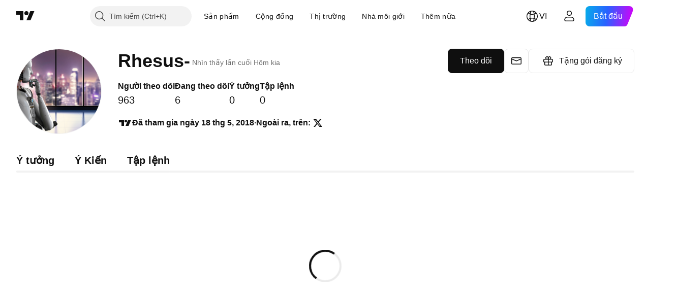

--- FILE ---
content_type: application/javascript; charset=utf-8
request_url: https://static.tradingview.com/static/bundles/profile.474b50b8c6fda9a3bc0f.js
body_size: 27544
content:
(self.webpackChunktradingview=self.webpackChunktradingview||[]).push([[96845,91422],{306939:e=>{e.exports={button:"button-D4RPB3ZC",iconOnly:"iconOnly-D4RPB3ZC",withStartSlot:"withStartSlot-D4RPB3ZC",withEndSlot:"withEndSlot-D4RPB3ZC",startSlotWrap:"startSlotWrap-D4RPB3ZC",endSlotWrap:"endSlotWrap-D4RPB3ZC",xsmall:"xsmall-D4RPB3ZC",small:"small-D4RPB3ZC",medium:"medium-D4RPB3ZC",large:"large-D4RPB3ZC",xlarge:"xlarge-D4RPB3ZC",content:"content-D4RPB3ZC",link:"link-D4RPB3ZC",blue:"blue-D4RPB3ZC",primary:"primary-D4RPB3ZC",secondary:"secondary-D4RPB3ZC",gray:"gray-D4RPB3ZC",green:"green-D4RPB3ZC",red:"red-D4RPB3ZC",black:"black-D4RPB3ZC",slot:"slot-D4RPB3ZC",stretch:"stretch-D4RPB3ZC",grouped:"grouped-D4RPB3ZC",adjustPosition:"adjustPosition-D4RPB3ZC",firstRow:"firstRow-D4RPB3ZC",firstCol:"firstCol-D4RPB3ZC","no-corner-top-left":"no-corner-top-left-D4RPB3ZC","no-corner-top-right":"no-corner-top-right-D4RPB3ZC","no-corner-bottom-right":"no-corner-bottom-right-D4RPB3ZC","no-corner-bottom-left":"no-corner-bottom-left-D4RPB3ZC",textWrap:"textWrap-D4RPB3ZC",multilineContent:"multilineContent-D4RPB3ZC",primaryText:"primaryText-D4RPB3ZC",secondaryText:"secondaryText-D4RPB3ZC"}},902773:e=>{e.exports={divider:"divider-pzdcWv_c","orientation-horizontal":"orientation-horizontal-pzdcWv_c","orientation-vertical":"orientation-vertical-pzdcWv_c","size-xsmall":"size-xsmall-pzdcWv_c","size-small":"size-small-pzdcWv_c","size-medium":"size-medium-pzdcWv_c","size-large":"size-large-pzdcWv_c","size-xlarge":"size-xlarge-pzdcWv_c","size-xxlarge":"size-xxlarge-pzdcWv_c","type-primary":"type-primary-pzdcWv_c","type-secondary":"type-secondary-pzdcWv_c"}},972226:e=>{e.exports={root:"root-_R0u_v6a",primary:"primary-_R0u_v6a",secondary:"secondary-_R0u_v6a",underline:"underline-_R0u_v6a"}},150556:e=>{e.exports={primary:"primary-OrdGtQQG",secondary:"secondary-OrdGtQQG",underline:"underline-OrdGtQQG"}},964850:e=>{e.exports={radioButtonView:"radioButtonView-zzLJI6BH",checked:"checked-zzLJI6BH",disabled:"disabled-zzLJI6BH"}},496951:e=>{e.exports={radio:"radio-ALqkCUvs",reverse:"reverse-ALqkCUvs",label:"label-ALqkCUvs",wrapper:"wrapper-ALqkCUvs",input:"input-ALqkCUvs",box:"box-ALqkCUvs",disabled:"disabled-ALqkCUvs"}},9479:e=>{e.exports={disableSelfPositioning:"disableSelfPositioning-dYiqkKAE"}},276152:e=>{e.exports={"tv-spinner__container-rotate":"tv-spinner__container-rotate-aLqboHuu"}},705735:e=>{e.exports={}},822628:e=>{e.exports={}},652107:e=>{e.exports={}},320733:e=>{e.exports={}},142426:e=>{e.exports={heartbeating:"heartbeating-ApnrdCtw"}},186397:e=>{e.exports={}},911549:e=>{e.exports={}},885308:e=>{e.exports={}},311239:(e,t,n)=>{"use strict";n.d(t,{SquareAnchorButton:()=>d.SquareAnchorButton,SquareButton:()=>u});var r=n(221191),i=n(50959),o=n(843085),a=n(301792),s=n(8626);function c(e,t){return n=>{if(t)return n.preventDefault(),void n.stopPropagation();e?.(n)}}function l(e){const{className:t,color:n,variant:r,size:i,stretch:o,iconOnly:a,startSlot:c,endSlot:l,primaryText:u,secondaryText:d,...p}=e;return{...p,...(0,s.filterDataProps)(e),...(0,
s.filterAriaProps)(e)}}function u(e){const{reference:t,tooltipText:n,disabled:s,onClick:u,onMouseOver:d,onMouseOut:p,onMouseDown:m,onMouseEnter:_,"aria-disabled":E,...h}=e,{isGrouped:f,cellState:S,disablePositionAdjustment:T}=(0,i.useContext)(a.ControlGroupContext),g=(0,r.getSquareButtonClasses)({...h,isGrouped:f,cellState:S,disablePositionAdjustment:T}),y=n??(e.primaryText?[e.primaryText,e.secondaryText].join(" "):(0,o.getTextForTooltip)(e.children));return i.createElement("button",{...l(h),"aria-disabled":s||E,tabIndex:e.tabIndex??(s?-1:0),className:g,ref:t,onClick:c(u,s),onMouseDown:c(m,s),onMouseOver:c(d,s),onMouseOut:c(p,s),onMouseEnter:c(_,s),"data-overflow-tooltip-text":y},i.createElement(r.SquareButtonContent,{...h}))}var d=n(951144)},951144:(e,t,n)=>{"use strict";n.d(t,{SquareAnchorButton:()=>c});var r=n(50959),i=n(301792),o=n(8626),a=n(221191);function s(e){const{className:t,color:n,variant:r,size:i,stretch:a,iconOnly:s,startSlot:c,endSlot:l,...u}=e;return{...u,...(0,o.filterDataProps)(e),...(0,o.filterAriaProps)(e)}}function c(e){const{reference:t}=e,{isGrouped:n,cellState:o,disablePositionAdjustment:c}=(0,r.useContext)(i.ControlGroupContext),l=(0,a.getSquareButtonClasses)({...e,isGrouped:n,cellState:o,disablePositionAdjustment:c,isAnchor:!0});return r.createElement("a",{...s(e),className:l,ref:t},r.createElement(a.SquareButtonContent,{...e}))}},221191:(e,t,n)=>{"use strict";n.d(t,{SquareButtonContent:()=>d,getSquareButtonClasses:()=>u});var r=n(50959),i=n(497754),o=n.n(i),a=n(307754),s=n(306939),c=n.n(s);const l="apply-overflow-tooltip apply-overflow-tooltip--check-children-recursively apply-overflow-tooltip--allow-text apply-common-tooltip";function u(e){const{size:t="medium",variant:n="primary",color:r="brand",stretch:i=!1,startSlot:s,endSlot:u,iconOnly:d=!1,className:p,isGrouped:m,cellState:_,disablePositionAdjustment:E=!1,primaryText:h,secondaryText:f,isAnchor:S=!1}=e,T="brand"===r?"black":r,g=function(e){let t="";return 0!==e&&(1&e&&(t=o()(t,c()["no-corner-top-left"])),2&e&&(t=o()(t,c()["no-corner-top-right"])),4&e&&(t=o()(t,c()["no-corner-bottom-right"])),8&e&&(t=o()(t,c()["no-corner-bottom-left"]))),t}((0,a.getGroupCellRemoveRoundBorders)(_)),y=d&&(s||u);return o()(p,c().button,c()[t],c()[T],c()[n],i&&c().stretch,s&&c().withStartIcon,u&&c().withEndIcon,y&&c().iconOnly,g,m&&c().grouped,m&&!E&&c().adjustPosition,m&&_.isTop&&c().firstRow,m&&_.isLeft&&c().firstCol,h&&f&&c().multilineContent,S&&c().link,l)}function d(e){const{startSlot:t,iconOnly:n,children:i,endSlot:a,primaryText:s,secondaryText:u}=e;if(t&&a&&n)return r.createElement("span",{className:o()(c().slot,c().startSlotWrap)},t);const d=n&&(t??a),p=!t&&!a&&!n&&!i&&s&&u;return r.createElement(r.Fragment,null,t&&r.createElement("span",{className:o()(c().slot,c().startSlotWrap)},t),i&&!d&&r.createElement("span",{className:c().content},i),a&&r.createElement("span",{className:o()(c().slot,c().endSlotWrap)},a),p&&!d&&function(e){return e.primaryText&&e.secondaryText&&r.createElement("div",{className:o()(c().textWrap,l)},r.createElement("span",{
className:c().primaryText}," ",e.primaryText," "),"string"==typeof e.secondaryText?r.createElement("span",{className:c().secondaryText}," ",e.secondaryText," "):r.createElement("span",{className:c().secondaryText},r.createElement("span",null,e.secondaryText.firstLine),r.createElement("span",null,e.secondaryText.secondLine)))}(e))}},319796:(e,t,n)=>{"use strict";n.d(t,{Divider:()=>c});var r=n(50959),i=n(497754),o=n.n(i),a=n(902773),s=n.n(a);function c(e){const{className:t,type:n="secondary",size:i="small",orientation:a="horizontal"}=e,c=o()(t,s().divider,s()[`size-${i}`],s()[`type-${n}`],s()[`orientation-${a}`]);return r.createElement("hr",{className:c,"aria-orientation":a})}},222463:(e,t,n)=>{"use strict";n.d(t,{useMatchMedia:()=>o,useSafeMatchMedia:()=>i});var r=n(50959);function i(e,t=!1){const[n,i]=(0,r.useState)(t);return(0,r.useEffect)((()=>{const t=window.matchMedia(e);function n(){i(t.matches)}return n(),t.addEventListener("change",n),()=>{t.removeEventListener("change",n)}}),[e]),n}function o(e){const t=(0,r.useMemo)((()=>window.matchMedia(e).matches),[]);return i(e,t)}},972421:(e,t,n)=>{"use strict";n.d(t,{getBaseLinkClassNames:()=>o});var r=n(497754),i=n.n(r);function o(e,t){const{className:n,variant:r="primary",isUnderlined:o=!1}=e;return i()(n,{[t.primary]:"primary"===r,[t.secondary]:"secondary"===r,[t.underline]:o})}},454773:(e,t,n)=>{"use strict";n.d(t,{InterpolateLinkButton:()=>l});var r=n(50959),i=n(497754),o=n.n(i),a=n(972421),s=n(972226),c=n.n(s);function l(e){const{children:t,type:n="button",onClick:i}=e;return r.createElement("button",{className:o()((0,a.getBaseLinkClassNames)(e,c()),c().root),type:n,onClick:i},t)}},211705:(e,t,n)=>{"use strict";n.d(t,{InterpolateLink:()=>s});var r=n(50959),i=n(972421),o=n(150556),a=n.n(o);function s(e){const{children:t,href:n,target:o,rel:s,onClick:c}=e;return r.createElement("a",{className:(0,i.getBaseLinkClassNames)(e,a()),href:n,target:o,rel:s,onClick:c},t)}},507981:(e,t,n)=>{"use strict";n.d(t,{Interpolate:()=>c});var r=n(50959),i=n(211705),o=n(454773);const a=/\{(?<tag>\w+)(?:}(?<content>.*?)\{\/\k<tag>}|\s*\/})/g;function s(e,t){const n=t?e[t]:void 0;return void 0===n?null:n instanceof Function?n:()=>n}function c(e){const{children:t,tags:n}=e,i=(0,r.useMemo)((()=>Array.from(t.matchAll(a))),[t]);if(0===i.length)return r.createElement(r.Fragment,null,t);const o=[];let c=0;for(const e of i){const r=e[0],i=e.groups?.tag,a=e.groups?.content,l=e.index,u=l+r.length;o.push(t.slice(c,l));const d=s(n,i);o.push(d?d(a):r),c=u}return o.push(t.slice(c)),r.createElement(r.Fragment,null,o.map(((e,t)=>"string"==typeof e?e:r.createElement(r.Fragment,{key:t},e))))}c.link=e=>t=>r.createElement(i.InterpolateLink,{...e},t),c.linkButton=e=>t=>r.createElement(o.InterpolateLinkButton,{...e},t)},899287:(e,t,n)=>{"use strict";n.d(t,{RadioButton:()=>r.RadioButton});var r=n(620515)},809772:(e,t,n)=>{"use strict";n.d(t,{RadioButtonView:()=>c});var r=n(50959),i=n(497754),o=n.n(i),a=n(964850),s=n.n(a);function c(e){const{disabled:t,checked:n}=e;return r.createElement("span",{
className:o()(s().radioButtonView,t&&s().disabled,n&&s().checked)})}},620515:(e,t,n)=>{"use strict";n.d(t,{RadioButton:()=>d});var r=n(50959),i=n(497754),o=n.n(i),a=n(451608),s=n(809772),c=n(8626),l=n(496951),u=n.n(l);const d=(0,a.makeSwitchGroupItem)((e=>{const{disabled:t,checked:n,label:i,value:a="on",name:l,onChange:d,className:p,id:m,title:_,labelPositionReverse:E,reference:h,ariaDescribedby:f,tabIndex:S,...T}=e,g=o()(p,u().radio,E&&u().reverse),y=o()(u().label,t&&u().disabled);return r.createElement("label",{className:g},r.createElement("span",{className:o()(u().wrapper,t&&u().disabled),title:_},r.createElement("input",{type:"radio",id:m,className:u().input,name:l,checked:n,disabled:t,value:a,onChange:()=>d?.(a),ref:h,"aria-describedby":f,tabIndex:S,...(0,c.filterDataProps)(T)}),r.createElement("span",{className:o()(u().box,n&&u().checked)},r.createElement(s.RadioButtonView,{checked:n,disabled:t}))),i&&r.createElement("span",{className:y},i))}))},685023:(e,t,n)=>{"use strict";n.d(t,{DEFAULT_SIZE:()=>r,spinnerSizeMap:()=>i});const r="large",i={mini:"xsmall",xxsmall:"xxsmall",xsmall:"xsmall",small:"small",medium:"medium",large:"large"}},818612:(e,t,n)=>{"use strict";n.d(t,{Spinner:()=>l});var r=n(50959),i=n(497754),o=n.n(i),a=n(685023),s=(n(276152),n(9479)),c=n.n(s);function l(e){const{ariaLabel:t,ariaLabelledby:n,className:i,style:s,size:l,id:u,disableSelfPositioning:d}=e;return r.createElement("div",{className:o()(i,"tv-spinner","tv-spinner--shown",`tv-spinner--size_${a.spinnerSizeMap[l||a.DEFAULT_SIZE]}`,d&&c().disableSelfPositioning),style:s,role:"progressbar",id:u,"aria-label":t,"aria-labelledby":n})}},451608:(e,t,n)=>{"use strict";n.d(t,{SwitchGroup:()=>r.SwitchGroup,makeSwitchGroupItem:()=>a});var r=n(367254),i=n(50959),o=n(973920);function a(e){var t;return t=class extends i.PureComponent{constructor(){super(...arguments),this._onChange=e=>{this.context.getOnChange()(e)},this._onUpdate=e=>{e.includes(this.props.value)&&this.forceUpdate()}}componentDidMount(){this.context.subscribe(this._onUpdate)}render(){return i.createElement(e,{...this.props,name:this._getName(),onChange:this._onChange,checked:this._isChecked()})}componentWillUnmount(){this.context.unsubscribe(this._onUpdate)}_getName(){return this.context.getName()}_isChecked(){return this.context.getValues().includes(this.props.value)}},t.contextType=o.SwitchGroupContext,t}},973920:(e,t,n)=>{"use strict";n.d(t,{SwitchGroupContext:()=>o});var r=n(50959),i=n(755883);const o=(0,r.createContext)({getName:()=>"",getValues:()=>[],getOnChange:()=>i.default,subscribe:i.default,unsubscribe:i.default})},367254:(e,t,n)=>{"use strict";n.d(t,{SwitchGroup:()=>o});var r=n(50959),i=n(973920);class o extends r.PureComponent{constructor(e){super(e),this._subscriptions=new Set,this._getName=()=>this.props.name,this._getValues=()=>this.props.values,this._getOnChange=()=>this.props.onChange,this._subscribe=e=>{this._subscriptions.add(e)},this._unsubscribe=e=>{this._subscriptions.delete(e)},this.state={switchGroupContext:{getName:this._getName,getValues:this._getValues,
getOnChange:this._getOnChange,subscribe:this._subscribe,unsubscribe:this._unsubscribe}}}render(){return r.createElement(i.SwitchGroupContext.Provider,{value:this.state.switchGroupContext},this.props.children)}componentDidUpdate(e){this._notify(this._getUpdates(this.props.values,e.values))}_notify(e){this._subscriptions.forEach((t=>t(e)))}_getUpdates(e,t){return[...t,...e].filter((n=>t.includes(n)?!e.includes(n):e.includes(n)))}}},333016:(e,t,n)=>{"use strict";n.d(t,{trackSocialEvent:()=>i});var r=n(776734);async function i(e){const t=await(0,r.getTracker)();t?.trackSocialAction(e)}},539269:(e,t,n)=>{"use strict";n.d(t,{trackUserEvent:()=>i});var r=n(333016);function i(e,t){(0,r.trackSocialEvent)({event_name:e,...t})}},694547:(e,t,n)=>{"use strict";n.d(t,{tnt:()=>r});const r=(e,t)=>{const n=e.toString();return void 0===t?n:(t.plural&&1!==t.count?t.plural:n).replace(/{(\w+)}/g,((e,n)=>{const r=(t.replace||t)[n];return void 0!==r?r:e}))}},351440:(e,t,n)=>{"use strict";async function r(){return Promise.all([n.e(83496),n.e(10648),n.e(6739),n.e(91565),n.e(7204),n.e(77196),n.e(5969),n.e(83332),n.e(91823),n.e(72608),n.e(32227),n.e(62526),n.e(97486)]).then(n.bind(n,826618))}n.d(t,{importPopupRender:()=>r})},613122:(e,t,n)=>{"use strict";n.r(t),n.d(t,{closeCurrentPublicationViewPopup:()=>u,getPublicationType:()=>a,importEntryComponent:()=>s,openPublicationViewPopup:()=>p,preloadPublicationViewPopup:()=>d});var r=n(783359),i=n(351440);const o=new Set([r.ScriptType.Indicator,r.ScriptType.Library,r.ScriptType.Strategy,"indicator","library","strategy"]);function a({isVideo:e,isScript:t,scriptType:n}){switch(!0){case e:return"video";case t:case o.has(n||""):return"script";default:return"idea"}}async function s(e){switch(e){case"video":return Promise.all([n.e(75277),n.e(26184),n.e(32078),n.e(50370),n.e(29903),n.e(24840),n.e(61504),n.e(84592),n.e(12874),n.e(84509),n.e(20541),n.e(68650),n.e(62156),n.e(58572),n.e(86459),n.e(72834),n.e(81350),n.e(56254),n.e(6656),n.e(88936),n.e(18013),n.e(54123),n.e(3406),n.e(14544),n.e(31069),n.e(50553),n.e(97406),n.e(75070),n.e(51307),n.e(85379),n.e(14142),n.e(92124),n.e(98703),n.e(65644),n.e(5605),n.e(57014),n.e(96133),n.e(85992),n.e(52665),n.e(96614),n.e(78698),n.e(96946),n.e(94425),n.e(30931),n.e(13619),n.e(12748),n.e(66857),n.e(18350),n.e(92112),n.e(68448),n.e(24309),n.e(32388),n.e(2298),n.e(6811),n.e(34022),n.e(9313),n.e(87844),n.e(79780),n.e(50694),n.e(22969),n.e(25988),n.e(83580),n.e(20789),n.e(29592),n.e(31916),n.e(55174),n.e(5969),n.e(83332),n.e(26149),n.e(5769),n.e(49022),n.e(38582),n.e(15001),n.e(75432),n.e(43165),n.e(70571),n.e(6695),n.e(42734),n.e(97915),n.e(35229),n.e(49468),n.e(16543),n.e(78076),n.e(68844),n.e(14467),n.e(41550),n.e(32227),n.e(84434),n.e(98777),n.e(27812),n.e(87222),n.e(77049),n.e(42814),n.e(20075),n.e(61197),n.e(25514),n.e(69868),n.e(44971),n.e(12293),n.e(88061),n.e(21491),n.e(97071)]).then(n.bind(n,703177)).then((e=>e.PublicationViewVideo));case"script":
return Promise.all([n.e(4271),n.e(26184),n.e(10648),n.e(62419),n.e(32078),n.e(50370),n.e(29903),n.e(24840),n.e(61504),n.e(84592),n.e(12874),n.e(84509),n.e(20541),n.e(68650),n.e(62156),n.e(22691),n.e(58572),n.e(86459),n.e(72834),n.e(87828),n.e(81350),n.e(27877),n.e(56254),n.e(6656),n.e(88936),n.e(18013),n.e(54123),n.e(3406),n.e(14544),n.e(31069),n.e(67877),n.e(50553),n.e(97406),n.e(75070),n.e(51307),n.e(85379),n.e(62560),n.e(11285),n.e(62882),n.e(14142),n.e(70835),n.e(92124),n.e(98703),n.e(65644),n.e(5605),n.e(57014),n.e(96133),n.e(85992),n.e(52665),n.e(96614),n.e(78698),n.e(96946),n.e(94425),n.e(30931),n.e(13619),n.e(12748),n.e(66857),n.e(18350),n.e(92112),n.e(68448),n.e(24309),n.e(32388),n.e(2298),n.e(6811),n.e(34022),n.e(9313),n.e(87844),n.e(79780),n.e(50694),n.e(22969),n.e(25988),n.e(83580),n.e(20789),n.e(29592),n.e(31916),n.e(55174),n.e(5969),n.e(83332),n.e(26149),n.e(5769),n.e(49022),n.e(38582),n.e(15001),n.e(75432),n.e(43165),n.e(70571),n.e(6695),n.e(42734),n.e(97915),n.e(35229),n.e(49468),n.e(16543),n.e(78076),n.e(68844),n.e(78806),n.e(67957),n.e(32227),n.e(84434),n.e(98777),n.e(27812),n.e(87222),n.e(77049),n.e(42814),n.e(20075),n.e(61197),n.e(25514),n.e(69868),n.e(44971),n.e(12293),n.e(88061),n.e(21491),n.e(38880),n.e(14675)]).then(n.bind(n,121435)).then((e=>e.PublicationViewScript));case"idea":return Promise.all([n.e(4271),n.e(26184),n.e(10648),n.e(62419),n.e(32078),n.e(50370),n.e(29903),n.e(24840),n.e(61504),n.e(84592),n.e(12874),n.e(84509),n.e(20541),n.e(68650),n.e(62156),n.e(22691),n.e(58572),n.e(86459),n.e(72834),n.e(87828),n.e(81350),n.e(27877),n.e(56254),n.e(6656),n.e(88936),n.e(18013),n.e(54123),n.e(3406),n.e(14544),n.e(31069),n.e(67877),n.e(50553),n.e(97406),n.e(75070),n.e(51307),n.e(85379),n.e(62560),n.e(11285),n.e(62882),n.e(14142),n.e(70835),n.e(92124),n.e(98703),n.e(65644),n.e(5605),n.e(57014),n.e(96133),n.e(85992),n.e(52665),n.e(96614),n.e(78698),n.e(96946),n.e(94425),n.e(30931),n.e(13619),n.e(12748),n.e(66857),n.e(18350),n.e(92112),n.e(68448),n.e(24309),n.e(32388),n.e(2298),n.e(6811),n.e(34022),n.e(9313),n.e(87844),n.e(79780),n.e(50694),n.e(22969),n.e(25988),n.e(83580),n.e(20789),n.e(29592),n.e(31916),n.e(55174),n.e(5969),n.e(83332),n.e(26149),n.e(5769),n.e(49022),n.e(38582),n.e(15001),n.e(75432),n.e(43165),n.e(70571),n.e(6695),n.e(42734),n.e(97915),n.e(35229),n.e(49468),n.e(16543),n.e(78076),n.e(68844),n.e(78806),n.e(67957),n.e(32227),n.e(84434),n.e(98777),n.e(27812),n.e(87222),n.e(77049),n.e(42814),n.e(20075),n.e(61197),n.e(25514),n.e(69868),n.e(44971),n.e(12293),n.e(88061),n.e(21491),n.e(38880),n.e(84822)]).then(n.bind(n,523748)).then((e=>e.PublicationViewIdea))}}let c=!1;async function l(){return c=!0,n.e(58214).then(n.bind(n,661254))}async function u(){if(!c)return;const e=await l();await e.closeCurrentPublicationViewPopup()}async function d(e){l(),(0,i.importPopupRender)(),s(e)}async function p(e){return(await l()).openPublicationViewPopup(e)}},630701:(e,t,n)=>{"use strict";n.d(t,{CKOPaypalUsage:()=>l,CheckoutPurchaseMethod:()=>c,PaymentDataType:()=>r,
SCRIPT_PACKAGE_PRODUCT_ID_PREFIX:()=>s,TripleAErrorData:()=>_,createCheckoutPaypalPayment:()=>P,getClientToken:()=>R,initializeCKOFlow:()=>I,onChangeTrial:()=>p,onCheckoutFlowPurchase:()=>O,onCheckoutOrderPurchase:()=>T,onCheckoutStartTrial:()=>g,onDlocalPurchase:()=>m,onOrderPurchase:()=>S,onPaypalCheckoutOrderPurchase:()=>N,onPaypalCheckoutStartTrial:()=>v,onRazorpayPrePurchase:()=>h,onRazorpayPurchase:()=>f,onStartTrial:()=>d,onTripleAPurchase:()=>E,onUnsubscribeOffer:()=>A,onUpdatePaymentMethod:()=>y,paymentApi:()=>u,reactivate:()=>C});var r,i=n(954912),o=n(236155),a=n(874538);!function(e){e.Nonce="nonce",e.Token="token"}(r||(r={}));const s="script_package:";var c,l;!function(e){e[e.CreditCard=1]="CreditCard",e[e.Paypal=2]="Paypal"}(c||(c={})),function(e){e.Purchase="purchase",e.Trial="trial",e.UpdatePaymentMethod="update_payment_method"}(l||(l={}));const u={orderDetails:e=>{const t=e?"?"+new URLSearchParams({currency:e}):"";return(0,i.fetch)("/order/details/"+t).then((e=>e.json()))}};function d(e,t,n,a,s=o.Currencies.Usd,c,l,u){return function(e,t,n,a,s,c=o.Currencies.Usd,l,u,d){const p={product_id:n,currency:c,coupon:u};return a===r.Nonce?p.payment_method_nonce=t:a===r.Token&&(p.payment_method_token=t),s&&(p.billing_cycle=s),l&&(p.user_details=l),d&&(p.after_fail=d),(0,i.fetch)(e,{method:"POST",credentials:"include",body:JSON.stringify(p)})}("/trial/new/",e,t[0],n,a,s,c,l,u)}function p(e,t){const n=new FormData;return n.append("product_id",e),n.append("billing_cycle",t),(0,i.fetch)("/trial/change/",{method:"POST",credentials:"include",headers:new Headers({acccept:"application/json","X-Requested-With":"XMLHttpRequest"}),body:n})}async function m(e){const t=await(0,i.fetch)("/order/dlocal/products/",{headers:{"Content-Type":"application/json"},method:"POST",body:JSON.stringify(e)});if(!t.ok){const e=await t.json();throw Error(e.detail)}return t.json()}class _ extends Error{constructor(e,t){super(e),this.name=t}}async function E(e){const{userData:t,currency:n=o.Currencies.Usd,products:r,billingCycle:a,coupon:s,giftReceiver:c=""}=e,l={user_details:t,billing_cycle:a,currency:n,products:r,coupon:s,gift_receiver:c},u=await(0,i.fetch)("/order/triplea/products/",{headers:{"Content-Type":"application/json"},method:"POST",body:JSON.stringify(l)});if(!u.ok){const e=await u.json();throw new _(e.detail,e.code)}return u.json()}async function h(e,t){const{userData:n,products:r,currency:o,billingCycle:s,isTrial:c,coupon:l,giftReceiver:u=""}=e,d={products:r,currency:o,billing_cycle:s,is_trial_period:c,is_recurring:!0,is_payment_method_update:e.paymentTabsUsage===a.PaymentTabsUsage.UpdatePaymentMethod,method_type:t,coupon:l,gift_receiver:u,user_details:{name:n.name,contact:n.contact,document_id:n.document_id,billing_address:n.billing_address,tax_exempt:n.tax_exempt,date_of_birth:n.date_of_birth}},p=await(0,i.fetch)("/order/razorpay/products/",{headers:{"Content-Type":"application/json"},method:"POST",body:JSON.stringify(d)});if(!p.ok){const e=await p.json();throw Error(e.detail)}return p.json()}async function f(e){const t={
payment_id:e.razorpay_payment_id,order_id:e.razorpay_order_id,signature:e.razorpay_signature};return(0,i.fetch)("/order/razorpay/products/complete/",{headers:{"Content-Type":"application/json"},method:"POST",body:JSON.stringify(t)})}function S(e,t,n,a,s=o.Currencies.Usd,c,l,u,d){const p={products:t,currency:s,coupon:l};return n===r.Nonce?p.payment_method_nonce=e:n===r.Token&&(p.payment_method_token=e),a&&(p.billing_cycle=a),c&&(p.user_details=c),u&&(p.after_fail=!0),d&&(p.gift_receiver=d),(0,i.fetch)("/order/products/",{method:"POST",credentials:"include",body:JSON.stringify(p)})}function T(e,t,n,a,s,c=o.Currencies.Usd,l,u,d){const p={products:n,currency:c,coupon:u,scheme:t};return a===r.Nonce?p.token_id=e:a===r.Token&&(p.tv_token=e),s&&(p.billing_cycle=s),l&&(p.user_details=l),d&&(p.gift_receiver=d),(0,i.fetch)("/order/checkout/products/",{method:"POST",credentials:"include",body:JSON.stringify(p)})}function g(e,t,n,r,a,s=o.Currencies.Usd,c,l){const u={product_id:n[0],currency:s,token_id:e,coupon:l,scheme:t};return a&&(u.billing_cycle=a),c&&(u.user_details=c),(0,i.fetch)("/order/checkout/trial/new/",{method:"POST",credentials:"include",body:JSON.stringify(u)})}function y(e){return(0,i.fetch)("/pro-plans/renewal/update-payment-method/",{method:"POST",credentials:"include",body:JSON.stringify(e)})}function C(e){const t=new FormData;return t.append("type",e.type),e.package_name&&t.append("package_name",e.package_name),(0,i.fetch)("/pro-plans/renewal/reactivate/",{method:"POST",credentials:"include",body:t}).then((e=>e.ok?e.json():e.json().then((e=>{throw Error(e.detail)}))))}function A(e){return(0,i.fetch)("/pro-plans/unsubscribe-offer/",{method:"POST",credentials:"include",body:JSON.stringify(e)}).then((e=>e.ok?e.json():e.json().then((e=>{throw Error(e.detail)}))))}const P=async e=>{const t=await(0,i.fetch)("/order/checkout/payment-context/",{method:"POST",credentials:"include",body:JSON.stringify(e)});if(!t.ok){const e=await t.json();throw Error(e.detail)}return t.json()},N=(e,t,n,r,a=o.Currencies.Usd,s,c,l)=>{const u={payment_context_id:e,order_id:t,payment_request_source:"paypal",products:n,currency:a,coupon:c};return r&&(u.billing_cycle=r),s&&(u.user_details=s),l&&(u.gift_receiver=l),(0,i.fetch)("/order/checkout/products/",{method:"POST",credentials:"include",body:JSON.stringify(u)})},R=async e=>{const t=e?"?"+new URLSearchParams({currency:e}):"",n=await(0,i.fetch)("/order/token/"+t),{client_token:r}=await n.json();return r},v=(e,t,n,r,a=o.Currencies.Usd,s,c)=>{const l={payment_context_id:e,order_id:t,payment_request_source:"paypal",product_id:n[0],currency:a,coupon:c};return r&&(l.billing_cycle=r),s&&(l.user_details=s),(0,i.fetch)("/order/checkout/trial/new/",{method:"POST",credentials:"include",body:JSON.stringify(l)})},I=e=>{const{currency:t,products:n,billingCycle:r,userDetails:o}=e,a={currency:t,products:n,billing_cycle:r,user_details:o};return(0,i.fetch)("/order/checkout/payment-session/",{method:"POST",body:JSON.stringify(a)})},O=(e,t,n,r,a,s=o.Currencies.Usd,c,l,u)=>{const d={payment_session_id:e,
products:r,scheme:n,session_data:t,currency:s,billing_cycle:a,user_details:c,coupon:l,giftReceiver:u};return(0,i.fetch)("/order/checkout/products/",{method:"POST",body:JSON.stringify(d)})}},783359:(e,t,n)=>{"use strict";var r,i,o;n.d(t,{CONTAINS_IO_SCRIPT_TAG:()=>a,PublicationMethod:()=>i,ScriptAccessType:()=>r,ScriptType:()=>o}),function(e){e[e.Public=1]="Public",e[e.Protected=2]="Protected",e[e.InviteOnly=3]="InviteOnly"}(r||(r={})),function(e){e[e.New=0]="New",e[e.Edit=1]="Edit",e[e.Update=2]="Update"}(i||(i={})),function(e){e[e.Indicator=1]="Indicator",e[e.Strategy=2]="Strategy",e[e.Library=3]="Library"}(o||(o={}));const a="containsioscript"},941285:(e,t,n)=>{"use strict";n.r(t),n.d(t,{Spinner:()=>a,renderSpinnerTemplate:()=>o});n(276152);var r=n(877162),i=n(685023);function o(e=""){return`<div class="tv-spinner ${e}" role="progressbar"></div>`}class a{constructor(e){this._shown=!1,this._el=(0,r.parseHtmlElement)(o()),this.setSize(i.spinnerSizeMap[e||i.DEFAULT_SIZE])}spin(e){return this._el.classList.add("tv-spinner--shown"),void 0===this._container&&(this._container=e,void 0!==e&&e.appendChild(this._el)),this._shown=!0,this}stop(e){return e&&void 0!==this._container&&this._container.removeChild(this._el),this._el&&this._el.classList.remove("tv-spinner--shown"),this._shown=!1,this}setStyle(e){return Object.keys(e).forEach((t=>{const n=e[t];void 0!==n&&this._el.style.setProperty(t,n)})),this}style(){return this._el.style}setSize(e){const t=void 0!==e?`tv-spinner--size_${e}`:"";return this._el.className=`tv-spinner ${t} ${this._shown?"tv-spinner--shown":""}`,this}getEl(){return this._el}destroy(){this.stop(),delete this._el,delete this._container}}},625367:(e,t,n)=>{"use strict";n.d(t,{solutionIds:()=>r})
;const r=JSON.parse('{"EXTENDED_HOURS":43000502023,"PRE_MARKET":43000502023,"POST_MARKET":43000502023,"SPREAD_CHARTS":43000502298,"ALERTS":43000520149,"ALERT_ON_STRATEGY":43000481368,"ALERT_WEBHOOK":43000529348,"ALERT_DESCRIPTION_PLACEHOLDER":43000531021,"ALERT_RECEIVE_NOTIFICATIONS_OH_PHONE":43000474389,"ALERT_USE_ALTERNATIVE_EMAIL":43000474394,"ALERT_WEBHOOK_CREDENTIALS":43000722015,"ALERT_KEEP_TOASTS_VISIBLE":43000737982,"VOLUME_PROFILE":43000502040,"VOLUME_PROFILE_INDICATOR":43000557450,"RENKO":43000502284,"KAGI":43000502272,"LINE_BREAK":43000502273,"PNF":43000502276,"FINANCIAL_DATA":43000543506,"BROKER_RATING":43000542490,"CRYPTO_MARKET_CAP":43000540941,"CRYPTO_PAYMENT":43000485536,"ALERT_ON_SPREAD":43000478406,"ALERT_DEGRADED_STATE":43000739521,"ALERT_ON_LOG_SCALE":43000690942,"ALERT_ON_CUSTOM_SCRIPT":43000478415,"ALERT_FUNCTION":43000597494,"ALERT_MULTICONDITIONS":43000761492,"SMS_VERIFICATION":43000553429,"MAGNET_MODE":43000537270,"PRIVACY_SETTINGS":43000548335,"PUBLICATION_TYPE":43000609497,"SCRIPT_ACCESS":43000482573,"FREE_USER_FAQS":43000590947,"STRATEGY_UNREALISTIC_RESULTS":43000481029,"STRATEGY_FUTURE_DATA":43000614705,"HOW_TO_USE_PAPER":43000516466,"HOW_TO_USE_CQG":43000516372,"HOW_TO_USE_OANDA":43000516375,"HOW_TO_USE_FOREXCOM":43000516374,"FAVORITE_IDEA":43000555216,"AUTHORS_INSTRUCTIONS_PUBCLICATION":43000549951,"AUTHORS_INSTRUCTIONS_EDIT":43000614618,"SCRIPT_INSTRUCTIONS":43000482573,"BAR_REPLAY_UNAVAILABILITY":43000475470,"WHAT_IS_CBOE_BZX_EXCHANGE":43000473924,"GOPRO_UPGRADE_DESCRIPTION":43000473324,"GOPRO_DOWNGRADE_DESCRIPTION":43000485437,"GOPRO_RENEW_ANNUAL_MONTHLY_DESCRIPTION":43000644491,"FINANCIALS_OWNERSHIP":43000699479,"FINANCIALS_VALUATION_SUMMARY":43000699484,"FINANCIALS_VALUATION_RATIOS":43000699495,"FINANCIALS_GROWTH_AND_PROFITABILITY":43000699485,"FINANCIALS_REVENUE_TO_PROFIT_CONVERSION":43000699496,"FINANCIALS_REVENUE_BREAKDOWN_BY_SOURCE":43000699487,"FINANCIALS_REVENUE_BREAKDOWN_BY_COUNTRY":43000699497,"FINANCIALS_REVENUE_ESTIMATES":43000699489,"FINANCIALS_EARNINGS_ESTIMATES":43000699498,"FINANCIALS_DIVIDEND_SUMMARY":43000699500,"FINANCIALS_DIVIDEND_HISTORY":43000699501,"FINANCIALS_DEBT_LEVEL":43000699502,"FINANCIALS_POSITION":43000699503,"FIRE_CONTROL_SOLUTION":43000690939,"BROKERAGE_REVIEWS":43000591351,"LINKS_TO_SOCIAL_MEDIA":43000635806,"PINE_LIBRARY_INFO":43000638371,"TECHNICAL_RATINGS":43000614331,"BACKTESTING_WIDGET":43000562362,"BACKTESTING_NO_DATA":43000478450,"BACKEND_CONNECTIONS":43000694474,"DEEP_BACKTESTING_WIDGET":43000670566,"DEEP_BACKTESTING":43000666199,"DEEP_BACKTESTING_AVAILABLE_DATA":43000668210,"BETA_BROKERS":43000673434,"VIDEO_UPLOAD_FAILED":43000666607,"VIDEO_DEVICE_ACCESS":43000677209,"INVITE_ONLY_SCRIPTS":43000614617,"HOW_DOES_BRACKETS_MANAGEMENT_WORK":43000631987,"HOW_TO_SEE_THE_DEEPEST_HIST_DATA":43000687053,"I_CANT_SEE_ALL_HIST_DATA_ON_RES_LOWER_THAN_DAY":43000480679,"IDEAS_ON_CHART":43000694285,"GET_A_REFUND":43000485430,"USE_SETTLEMENT_AS_CLOSE_ON_DAILY_INTREVAL":43000685268,"ADJUST_FOR_CONTRACT_CHANGES":43000685266,"SWITCHING_CONTINUOUS_FUTURES_CONTRACTS":43000689313,"ADJUST_DATA_FOR_DIVIDENDS":43000590597,"WHY_IS_MY_ACCOUNT_BANNED":43000674726,"TELL_ME_MORE_ABOUT_THE_COMMUNITY_SCRIPTS":43000558522,"HOW_TO_POST_AWESOME_IDEAS_AND_GET_LOTS_OF_LIKES":43000603748,"ABOUT_EXPERT_PLAN":43000677382,"CONNECTIONS_LIMIT_EXCEEDED":43000693877,"ACCOUNT_RECOVERY":43000619597,"HOW_TO_SYNC_CHARTS_ON_LAYOUT":43000629992,"HOW_TO_SEE_BUILTIN_INDICATOR_SOURCE":43000481659,"MULTI_CHART_MODE":43000629990,"QUICK_SEARCH":43000659671,"WHATS_AN_INDICATOR":43000543626,"CHART_TYPES":43000703407,"DRAWING_TOOLS":43000703396,"CUSTOM_INTERVALS":43000543883,"CUSTOM_RANGE_BARS":43000474007,"CANDLESTICK_PATTERNS":43000584462,"MULTI_TIMEFRAME_CHARTS":43000502591,"BAR_REPLAY":43000712747,"PINE_SCRIPT":43000561836,"SCREENER_OVERVIEW":43000635796,"AUTO_CHART_PATTERNS":43000690464,"HOW_TO_PROTECT_YOUR_ACCOUNT":43000582277,"PLUS_BUTTON":43000645256,"PURCHASE_MARKET_DATA":43000471705,"WHY_TAX_HAS_BEEN_ADDED_TO_MY_BILL":43000684741,"COMPARE_SYMBOLS_TOOL":43000543053,"SAVED_CHART":43000692404,"CUSTOM_INDICATOR":43000543048,"BIST_MIXED_SUBSCRIPTION":43000609137,"WHY_RENKO_NOT_WORK":43000711502,"ALERTS_SEPARATION_BY_TYPE":43000696403,"WATCHLIST_ALERTS":43000739708,"HOW_TO_SET_UP_ALERTS":43000595315,"PINE_SCREENER":43000742436,"ECONOMIC_CALENDAR":43000707391,"SCRIPT_PUBLISHING_RULES":43000590599,"HOW_TO_USE_MINDS":43000690226,"HOW_TO_USE_TRADINGVIEW_CHAT":43000604448,"PAPER_COMPETITION":43000593579,"PAPER_COMPETITION_ACCOUNT":43000721315,"PAPER_COMPETITION_PRIZE":43000721317,"PAPER_COMPETITION_FREE_ACCOUNT":43000721310,"PUBLISHING_AND_UPDATING_IDEAS":43000591338,"USING_MINDS":43000696301,"PUBLISH_VIDEO_IDEA":43000476752,"TAROT_DECK":43000724020,"VAT_NUMBER_GUIDE":43000721910,"PINE_PERFORMANCE_PROFILER":43000725216,"PINE_LOGS_INFO":43000710876,"INDICATORS":43000474048,"CHART_DATA_EXPORT":43000537255,"TIME_PRICE_OPPORTUNITIES":43000713306,"TICK_INTERVALS":43000709225,"VOLUME_FOOTPRINT":43000726164,"VOLUME_CANDLES":43000724995,"HEIKIN_ASHI":43000619436,"HLC_AREA":43000709062,"BASELINE":43000690232,"HIGH_LOW":43000677196,"COLUMNS":43000673912,"GIFTS":43000739401,"HOW_TO_BECOME_MODERATOR":43000591356,"HOW_TO_FIND_PINE_PROGRAMMER":43000601677,"HOW_TO_CHANGE_REPLAY_INTERVAL":43000739158,"SEASONALS":43000745201,"BAR_CHARTS":43000672403,"CANDLES_CHARTS":43000745269,"HOLLOW_CANDLES_CHARTS":43000745270,"LINE_CHARTS":43000745271,"STEP_LINE_CHARTS":43000745272,"LINE_WITH_MARKERS_CHARTS":43000745273,"AREA_CHARTS":43000745274,"SESSION_VOLUME_PROFILE_CHARTS":43000745275,"TIME_PRICE_OPPORTUNITIES_CHARTS":43000725590,"BACKTESTING_BAR_MAGNIFIER":43000669285,"SOCIAL_NETWORK_HOUSE_RULES":43000591638,"QUICK_AND_EASY_GUIDE":43000718885,"HOW_TO_USE_FILTERS":43000718745,"CHART_VIEW_MODE":43000724233,"WATCHLIST_ALERTS_HOW":43000653369,"WATCHLIST_ALERTS_CUSTOMIZE":43000662506,"PUBLISH_AN_IDEA":43000589083,"SUPERCHARTS":43000746464,"BASICS":43000746682,"TIME_INTERVALS":43000747934,"LAYOUTS":43000746975,"CONFIGURE":43000748166,"MASTERING":43000745825,"MULTI_TIMEFRAME_ANALYSIS":43000591555,"SET_UP_ALTERNATIVE_EMAIL_ADDRESS":43000474398,"DELETE_ACCOUNT":43000550534,"SIGNATURE_ON_POSTS":43000472770,"SCREENER_DEX":43000744465,"SCREENER_CEX":43000746110,"SCREENER_CRYPTO":43000718742,"SCREENER_BOND":43000743951,"SCREENER_ETF":43000718743,"SCREENER_STOCK":43000718866,"OPTIONS_BUILDER":43000707214,"NEWS_FLOW":43000728828,"HOW_TO_CONFIGURE_2FA":43000572460,"INTRADAY_RENKO_KAGI":43000758617,"DATA_ECONOMIC_CALENDAR":43000759911,"EARNINGS_CALENDAR":43000759912,"DIVIDEND_CALENDAR":43000759913,"TECHNICAL_ANALYSIS":43000759577,"FUNDAMENTAL_ANALYSIS":43000759574,"FINANCIAL_STATEMENTS_HOWTO":43000760059,"ONE_CLICK_TRADING":43000480920,"PROFIT_LOSS_TYPE_SELECTION":43000761181,"TIPS_FOR_SCRIPT_AUTHORS":43000549935,"UPDATE_PINE_SCRIPTS":43000530720,"EXPORT_STRATEGY_DATA":43000613680,"YIELD_CURVES":43000758123,"NEWS_ALERTS":43000762838,"POSITIONS_AND_ORDERS_ON_CHART":43000763362,"EXECUTIONS_MARKS_ON_CHART":43000763371,"PRICE_ALERTS":43000763313,"TECHNICAL_ALERTS":43000763315,"HISTORICAL_DATA":43000691889,"PINE_EDITOR":43000763320,"STRATEGY_PUBLISHING_RULES":43000764681,"ASSETS_YOU_CAN_ANALYZE":43000764889,"CHANGE_ACCOUNT_CURRENCY":43000480903,"SET_LEVERAGE":43000742699,"SCAN_STOCKS":43000669877,"MACRO_MAPS":43000764925,"OPTIONS_CHAIN":43000760837,"GREEKS":43000708137,"SECOND_BASED_INTERVALS":43000762068,"PAID_SPACE":43000765877,"PAID_SPACE_AUTHOR_RULES":43000765878,"EARNING_LOLLIPOP_FIELDS":43000629790,"EVERYTHING_YOU_WANT_TO_KNOW":43000581817,"MULTIPLE_LEVELS":43000772334,"HEATMAPS":43000766446,"WHAT_IF_SCENARIOS":43000762953,"OPTIONS_STRATEGY":43000708103,"OPTIONS_EXPIRATION":43000735613,"NEWS_BY_MARKET":43000732562,"NEWS_BY_PROVIDER":43000732565,"NEWS_BY_CORPORATION":43000732563,"CHARTS_ORDER_TRACKING":43000766334,"FUNDAMENTAL_GRAPHS":43000763376,"CONTEXT_HINTS":43000542963,"INDICATORS_VERSIONS":43000746752,"STRATEGY_TESTER":43000764138,"THE_LEAP":43000771594,"PORTFOLIOS":43000760937,"WATCHLIST_SCREENER_SEARCH":43000473930,"HOTLISTS":43000762029,"DEPTH_OF_MARKET":43000516459,"LAST_OPEN_CHART_MOBILE":43000755479,"IOS_PUSHES":43000474590,"IOS_EDIT_WIDGETS":43000754536,"MULTIAPP_WINDOWS":43000611543,"SYMBOL_SYNCING":43000673893,"DESKTOP_APP":43000671618,"CUSTOMER_SUPPORT":43000648248}')
},414879:(e,t,n)=>{"use strict";var r,i;n.r(t),n.d(t,{Months:()=>i,WeekDays:()=>r}),function(e){e[e.SUNDAY=1]="SUNDAY",e[e.MONDAY=2]="MONDAY",e[e.TUESDAY=3]="TUESDAY",e[e.WEDNESDAY=4]="WEDNESDAY",e[e.THURSDAY=5]="THURSDAY",e[e.FRIDAY=6]="FRIDAY",e[e.SATURDAY=7]="SATURDAY"}(r||(r={})),function(e){e[e.JANUARY=0]="JANUARY",e[e.FEBRUARY=1]="FEBRUARY",e[e.MARCH=2]="MARCH",e[e.APRIL=3]="APRIL",e[e.MAY=4]="MAY",e[e.JUNE=5]="JUNE",e[e.JULY=6]="JULY",e[e.AUGUST=7]="AUGUST",e[e.SEPTEMBER=8]="SEPTEMBER",e[e.OCTOBER=9]="OCTOBER",e[e.NOVEMBER=10]="NOVEMBER",e[e.DECEMBER=11]="DECEMBER"}(i||(i={}))},936410:(e,t,n)=>{"use strict";n.r(t),n.d(t,{monthsFullNames:()=>o,monthsShortNames:()=>a,weekDaysFullNames:()=>s,weekDaysMiniNames:()=>l,weekDaysShortNames:()=>c});var r=n(444372),i=n(414879);const o={[i.Months.JANUARY]:r.t(null,void 0,n(100200)),[i.Months.FEBRUARY]:r.t(null,void 0,n(581069)),[i.Months.MARCH]:r.t(null,void 0,n(193878)),[i.Months.APRIL]:r.t(null,void 0,n(528896)),[i.Months.MAY]:r.t(null,void 0,n(125734)),[i.Months.JUNE]:r.t(null,void 0,n(661487)),[i.Months.JULY]:r.t(null,void 0,n(206608)),[i.Months.AUGUST]:r.t(null,void 0,n(811081)),[i.Months.SEPTEMBER]:r.t(null,void 0,n(632179)),[i.Months.OCTOBER]:r.t(null,void 0,n(137997)),[i.Months.NOVEMBER]:r.t(null,void 0,n(604607)),[i.Months.DECEMBER]:r.t(null,void 0,n(890082))},a={[i.Months.JANUARY]:r.t(null,void 0,n(562310)),[i.Months.FEBRUARY]:r.t(null,void 0,n(302507)),[i.Months.MARCH]:r.t(null,void 0,n(92767)),[i.Months.APRIL]:r.t(null,void 0,n(227072)),[i.Months.MAY]:r.t(null,{context:"short"},n(13132)),[i.Months.JUNE]:r.t(null,void 0,n(800429)),[i.Months.JULY]:r.t(null,void 0,n(853786)),[i.Months.AUGUST]:r.t(null,void 0,n(546450)),[i.Months.SEPTEMBER]:r.t(null,void 0,n(806816)),[i.Months.OCTOBER]:r.t(null,void 0,n(912179)),[i.Months.NOVEMBER]:r.t(null,void 0,n(526899)),[i.Months.DECEMBER]:r.t(null,void 0,n(532084))},s={[i.WeekDays.SUNDAY]:r.t(null,void 0,n(661480)),[i.WeekDays.MONDAY]:r.t(null,void 0,n(419573)),[i.WeekDays.TUESDAY]:r.t(null,void 0,n(682160)),[i.WeekDays.WEDNESDAY]:r.t(null,void 0,n(894226)),[i.WeekDays.THURSDAY]:r.t(null,void 0,n(879137)),[i.WeekDays.FRIDAY]:r.t(null,void 0,n(503570)),[i.WeekDays.SATURDAY]:r.t(null,void 0,n(130348))},c={[i.WeekDays.SUNDAY]:r.t(null,void 0,n(377493)),[i.WeekDays.MONDAY]:r.t(null,void 0,n(837150)),[i.WeekDays.TUESDAY]:r.t(null,void 0,n(811916)),[i.WeekDays.WEDNESDAY]:r.t(null,void 0,n(711532)),[i.WeekDays.THURSDAY]:r.t(null,void 0,n(771388)),[i.WeekDays.FRIDAY]:r.t(null,void 0,n(922928)),[i.WeekDays.SATURDAY]:r.t(null,void 0,n(232273))},l={[i.WeekDays.SUNDAY]:r.t(null,{context:"day_of_week"},n(875005)),[i.WeekDays.MONDAY]:r.t(null,{context:"day_of_week"},n(930961)),[i.WeekDays.TUESDAY]:r.t(null,{context:"day_of_week"},n(244254)),[i.WeekDays.WEDNESDAY]:r.t(null,{context:"day_of_week"},n(392578)),[i.WeekDays.THURSDAY]:r.t(null,{context:"day_of_week"},n(608765)),[i.WeekDays.FRIDAY]:r.t(null,{context:"day_of_week"},n(923230)),[i.WeekDays.SATURDAY]:r.t(null,{context:"day_of_week"},n(894748))}},376240:(e,t,n)=>{"use strict";n.d(t,{
initFromInitData:()=>o});var r=n(588948),i=n(909740);function o(){(0,r.updateInitData)();const e=(0,r.getInitData)();!i.watchedTheme.value()&&"theme"in e&&(0,i.setTheme)(e.theme)}},909740:(e,t,n)=>{"use strict";n.d(t,{setTheme:()=>i,watchedTheme:()=>r});const r=new(n(77294).WatchedValue);function i(e){r.setValue(e)}r.subscribe((e=>{!function(e,t=window){const n="theme-"+e,r=t.document.documentElement.classList;for(const e of Array.from(r))e.startsWith("theme-")&&e!==n&&r.remove(e);r.add(n),t.document.documentElement.dataset.theme=e}(e,window)}))},465853:e=>{e.exports={fractionalPart:"fractionalPart-ZQMVMGrY"}},474954:e=>{e.exports={loaderContainer:"loaderContainer-UjjEDANi",loaderOrderContainer:"loaderOrderContainer-UjjEDANi",openAnimation:"openAnimation-UjjEDANi",openOrderAnimation:"openOrderAnimation-UjjEDANi"}},719748:e=>{e.exports={dialogueBody:"dialogueBody-gfk0lF4y",title:"title-gfk0lF4y",description:"description-gfk0lF4y",textContainer:"textContainer-gfk0lF4y",offerScreenTextContainer:"offerScreenTextContainer-gfk0lF4y",actionsWrapper:"actionsWrapper-gfk0lF4y",mobileActions:"mobileActions-gfk0lF4y",keepButton:"keepButton-gfk0lF4y",keepButtonMobile:"keepButtonMobile-gfk0lF4y",pageContainer:"pageContainer-gfk0lF4y",marketsList:"marketsList-gfk0lF4y",marketItem:"marketItem-gfk0lF4y",marketItemFlag:"marketItemFlag-gfk0lF4y",marketIntoTitle:"marketIntoTitle-gfk0lF4y",marketInfoExpireText:"marketInfoExpireText-gfk0lF4y",marketDivider:"marketDivider-gfk0lF4y",offerScreenContainer:"offerScreenContainer-gfk0lF4y",offerScreenSwitchWrapper:"offerScreenSwitchWrapper-gfk0lF4y",offerScreenBackgroundImage:"offerScreenBackgroundImage-gfk0lF4y",offerScreenContainerPadding:"offerScreenContainerPadding-gfk0lF4y",taxInfo:"taxInfo-gfk0lF4y",taxSupportIcon:"taxSupportIcon-gfk0lF4y",nextButton:"nextButton-gfk0lF4y",card:"card-gfk0lF4y",discountLabel:"discountLabel-gfk0lF4y",discountNumber:"discountNumber-gfk0lF4y",cardButton:"cardButton-gfk0lF4y",cardBody:"cardBody-gfk0lF4y",originalPrice:"originalPrice-gfk0lF4y",noWrap:"noWrap-gfk0lF4y",month:"month-gfk0lF4y",saveHighlight:"saveHighlight-gfk0lF4y",cardTitle:"cardTitle-gfk0lF4y",adaptiveButton:"adaptiveButton-gfk0lF4y",annualPrice:"annualPrice-gfk0lF4y",discountPlanRadio:"discountPlanRadio-gfk0lF4y",active:"active-gfk0lF4y",disabled:"disabled-gfk0lF4y",discountSelectorTitle:"discountSelectorTitle-gfk0lF4y",discountPlanRadioPrices:"discountPlanRadioPrices-gfk0lF4y",discountPlanRadioPricesRowOne:"discountPlanRadioPricesRowOne-gfk0lF4y",discountPlanRadioNewPrice:"discountPlanRadioNewPrice-gfk0lF4y",discountPlanRadioOldPrice:"discountPlanRadioOldPrice-gfk0lF4y",discountPlanRadioPricesRowTwo:"discountPlanRadioPricesRowTwo-gfk0lF4y",discountSelectorRadioInner:"discountSelectorRadioInner-gfk0lF4y",discountSelectorRadioInnerWrapper:"discountSelectorRadioInnerWrapper-gfk0lF4y",discountPlanYearlySaving:"discountPlanYearlySaving-gfk0lF4y",discountSelectorRadioWrapper:"discountSelectorRadioWrapper-gfk0lF4y",loadingPage:"loadingPage-gfk0lF4y",loadingPageTitle:"loadingPageTitle-gfk0lF4y",
loadingPageSubtitle:"loadingPageSubtitle-gfk0lF4y",loadingPageSpinner:"loadingPageSpinner-gfk0lF4y"}},739081:e=>{e.exports={wrapper:"wrapper-KsVF7Ksb",exchangeWrap:"exchangeWrap-KsVF7Ksb",title:"title-KsVF7Ksb",expire:"expire-KsVF7Ksb",via:"via-KsVF7Ksb"}},406505:(e,t,n)=>{"use strict";n(86322);var r=n(50959),i=n(632227),o=(n(334226),n(33360),n(186397),n(706588),n(376240)),a=n(588948),s=n(751221),c=(n(701278),n(561516)),l=n(744404);l.fn.tvSlideBlock=(0,c.createTvBlockWithInstance)("tv-slide-block",(function(e,t){return new d(e,t)}));const u=function(){};function d(e,t){const n=(t=t||{}).onToggle||u;e.find(".js-slide-controller").on("click",(function(){n(!e.find(".js-slide").hasClass("js-expanded")),e.find(".js-slide").toggleClass("js-expanded show")}))}n(756300),n(303796),n(822628);var p=n(372458),m=n(744404),_=n(725977),E=n(213398),h={profilePage:'<div class="tv-search-bar__button-inwrap js-tabs__slider-pos">{{# title }}<div class="tv-search-bar__button-title">{{ title }} <div class="tv-search-bar__caret tv-caret"></div></div>{{/ title }}{{# subtitle }}<div class="tv-search-bar__button-subtitle">{{ subtitle }}</div>{{/ subtitle }}</div>',categoryPage:'{{# title }}<div class="tv-category-filter__title">{{ title }}</div>{{/ title }}{{# subtitle }} <div class="tv-category-filter__title">{{ subtitle }}</div>{{/ subtitle }}<div class="tv-caret"></div>'};class f extends p.View{constructor(e,{filtersCollection:t,templateType:n="profilePage"}){super();var r=e.data("filter-id");this.model=t.findWhere({filterId:r}),this.setElement(e),e.tvDropdown(),e.data("static-title")&&(this.staticTitle=e.data("static-title"));var i={},o={},a={},s=e.find(".js-filter-button");this.$el.find(".js-filter-group").each(((e,t)=>{var n=m(t),r=n.data("name");o[r]=n,a[r]=n.data("title-part"),i[r]=n.find(".js-filter-item").each(((e,t)=>{var n=m(t),i=n.data("name");n.on("click",(()=>{this.model.isDisabled(r)||this.model.isActive(r,i)||this.model.setState(r,i)}))}))})),this.listenTo(this.model,"change:state",((t,r)=>{for(var o in r)i[o].removeClass("i-active").filter(`[data-name="${r[o]}"]`).addClass("i-active");var c={},l=t.get("items");for(var o in r)c[a[o]]=_.find(l[o],{name:r[o]}).title;this.staticTitle&&(c.title=this.staticTitle);const u=()=>s.html(E.render(h[n],c));e.tvDropdown("get","opened")?this.$el.one("afterCloseMenu",(()=>{u()})).tvDropdown("close"):u()})),this.listenTo(this.model,"change:disabled",((e,t)=>{for(var n in t)o[n].toggleClass("i-inactive",t[n])})),this.listenTo(this.model,"change:paused",((t,n)=>{n?e.tvDropdown("close").tvDropdown("disable"):e.tvDropdown("enable")})),this.listenTo(this.model,"change:hidden",((t,n)=>{e.toggleClass("i-hidden",n)}))}}m.fn.tvFilterDesktop=(0,c.createTvBlockWithInstance)("tv-filter-desktop",(function(e,t){return new f(e,t)}));var S=n(954912),T=n(779923);var g=n(254782),y=n(645961),C=n(739081);const A={package_exchanges:"Package exchanges",broker_exchanges:"Broker exchanges",broker_expired_exchanges:"Broker Expired Exchanges"};function P(e){const[t,n]=(0,r.useState)(null);return(0,r.useEffect)((()=>{
(async function(e){const t=new URL("/tvadmin/pro-readonly/exchanges_data/",window.location.origin);t.searchParams.append("username",e);const n=await(0,S.fetch)(t.href);if(!n.ok){const e=await n.json();throw Error(e.detail)}return n.json()})(e.username).then(n)}),[]),t?r.createElement("div",{className:C.wrapper},Object.entries(t).map((([e,t],n)=>r.createElement(N,{title:e,exchangeData:t,key:n})))):r.createElement(r.Fragment,null)}function N(e){const{exchangeData:t,title:n}=e;return t.length?r.createElement(r.Fragment,null,r.createElement("strong",null,A[n]??"Exchanges"),t.map(((e,t)=>r.createElement(R,{...e,key:t})))):r.createElement(r.Fragment,null)}function R(e){const{exchange:t,via:n,ttl:i,order_id:o,broker_id:a}=e,s=a?(0,y.ttl)(i)+"D":(0,g.daysLeftStr)(i-604800);return r.createElement("div",{className:C.exchangeWrap},r.createElement("strong",{className:C.title},"exchange-",t),r.createElement("span",{className:C.expire},s),r.createElement("span",{className:C.via},o??n))}var v=n(581072);var I=n(386794),O=n(694547),D=n(744404);const b=(0,a.getFreshInitData)();function w(e,t){this.data=t,this.$pivot=e,this.$pivot.find(".js-slide-block").tvSlideBlock(),this.$avatar=this.$pivot.find(".js-profile-avatar-img"),this.$avatarMid=D(".js-userpic-mid"),this._id=this.$pivot.data("id"),this._username=this.$pivot.get(0).dataset.username,this._initHeaderDates(),this._initBan(),this._initAllowCreatePaidSpace(),this._initRecommend(),this._initUnsuggest(),this._initRemoveUserpic(),this._getUserExchanges(),this._initActivityDialog(),this._initOpenPrivateMessageButton(),this._initShowAllDuplicates()}(0,o.initFromInitData)(),D((function(){var e=D("#tv-profile");e.length&&(TradingView.profile=new w(e,b.Profile))})),w.prototype._getUserExchanges=function(){const e=document.querySelector(".exchanges-wrap"),t=document.querySelector(".exchanges-btn"),n=this._username;function o(){e.classList.toggle("i-hidden")}t&&t.addEventListener("click",(function a(){i.render(r.createElement(P,{username:n}),e),t.removeEventListener("click",a),t.addEventListener("click",o)}))},w.prototype._initActivityDialog=function(){const e=document.querySelector(".js-activity-dialog");if(!e)return;const t=function(){try{return JSON.parse(e.dataset.permissions)}catch{return null}}();if(null===t)return void e.remove();const r=this._id,i=this._username;let o=null;async function a({isInitialCall:e}){const a=location.hash.replace("#","");var s;(s=a,Object.values(v.DialogTab).some((e=>e===s)))?o||(o=await async function(e){const{openActivityDialogImpl:t}=await Promise.all([n.e(8955),n.e(10648),n.e(62419),n.e(6739),n.e(24840),n.e(91565),n.e(88356),n.e(43863),n.e(3666),n.e(83838),n.e(5969),n.e(83332),n.e(12264),n.e(93562),n.e(62526),n.e(24880),n.e(22160),n.e(4287)]).then(n.bind(n,344536));return t(e)}({initialTabId:a,userId:r,username:i,permissions:{banHistory:t.can_see_ban_history,chatHistory:t.can_see_chat_history,reputationActivity:t.can_see_reputation_history},onTabChange:function(e){!function(e){history.replaceState(null,"","#"+e)}(e)},onClose:function(t){o=null,
"external"!==t&&(e?history.pushState(null,"",location.pathname):history.back())}})):o?.()}window.addEventListener("hashchange",(function(){a({isInitialCall:!1})})),a({isInitialCall:!0})},w.prototype._initOpenPrivateMessageButton=function(){const e=document.querySelector(".js-open-private-message");e&&e.addEventListener("click",function(){runOrSignIn((()=>(0,I.onPrivateMessageButtonAction)(this._username)),{source:"Private message"})}.bind(this))},w.prototype._initShowAllDuplicates=function(){D(".js-show-more-button").on("click",(function(){const e=D(this),t=e.closest(".tv-profile__authenticated-group").find(".tv-profile__authenticated-subgroup--hidden");if(t.is(":hidden")){t.show();const n=(0,O.tnt)("{emoji} Show less",{replace:{emoji:Math.random()<.01?"🤡":"⬅️"}});e.text(n)}else{t.hide();const n=(0,O.tnt)("{emoji} Show more",{replace:{emoji:Math.random()<.01?"🤡":"➡️"}});e.text(n)}}))},w.prototype._initHeaderDates=function(){this.$pivot.find("time[data-time]").timeUpdate("time",!0)},w.prototype._initBan=function(){function e(e,t){return-1===e?(0,O.tnt)("Banned permanently"):(0,O.tnt)("Ban expires in less than {duration}",{replace:{duration:t}})}D(".js-profile-ban").on("click",(function(t){var n=D(this);D.get("/ban-status/",{username:n.data("username")},(function(t){t.duration?(n.addClass("active"),n.attr("title",e(t.duration,t.expires_in)),(0,s.showUnbanUserDialog)({username:n.data("username"),callback:function(){n.removeClass("active"),n.attr("title",(0,O.tnt)("Ban user"))}})):t.error&&(n.removeClass("active"),n.attr("title",(0,O.tnt)("Ban user")),(0,s.showBanUserDialog)({username:n.data("username"),message:"",callback:function(t,r){0!==t&&(n.addClass("i-checked").html("Unban"),n.attr("title",e(t,r)))}}))}))}))},w.prototype._initAllowCreatePaidSpace=function(){var e=D(".js-allow-create-paid-space");const t=`/api/v1/users/${this._username}/can_create_scripts_packages/`;e.on("click",(function(){const n=e.hasClass("i-checked");e.toggleClass("i-checked"),(0,S.fetch)(t,{method:n?"DELETE":"POST",credentials:"include",headers:{accept:"application/json"}}).catch((()=>e.toggleClass("i-checked")))}))},w.prototype._initRecommend=function(){var e=this,t=D(".js-recommend"),n=D(".js-unsuggest");t.on("click",(function(){t.toggleClass("i-checked"),D.post("/recommend/user/",{id:e._id},(function(e){t.toggleClass("i-checked",!!e.state),e.state&&n.removeClass("i-checked")}))}))},w.prototype._initUnsuggest=function(){var e=this,t=D(".js-unsuggest"),n=D(".js-recommend");t.on("click",(function(){t.toggleClass("i-checked"),D.post("/recommend/user/",{id:e._id,unsuggest:!0},(function(e){e.unsuggest&&(t.toggleClass("i-checked",!!e.unsuggested_state),e.unsuggested_state&&n.removeClass("i-checked"))}))}))},w.prototype._request=function(e,t){return(0,S.fetch)(e,{method:"post",credentials:"include",headers:{accept:"application/json"},body:t})},w.prototype._initRemoveUserpic=function(){const e=D(".js-profile-remove-userpic-btn");e.on("click",(()=>{(0,T.showConfirm)({text:(0,O.tnt)("Are you sure you want to delete your photo?"),mainButtonText:(0,
O.tnt)("Delete"),mainButtonIntent:"danger",cancelButtonText:(0,O.tnt)("Cancel"),onConfirm:({dialogClose:t})=>{const n=e.attr("tv-remove-userpic-url"),r=new FormData;r.append("user_id",this._id),this._request(n,r).then((e=>e.json())).then((n=>{var r;t(),"ok"===n.status?(this.$avatar[0].src=n.userpic,this.$avatarMid[0].src=n.userpic_mid,e[0].hidden=!0):(r=n.detail,(0,T.showWarning)({title:(0,O.tnt)("Error"),text:r}))}))}})}))};n(705735),n(142426),n(885308),n(911549),n(652107),n(320733);var L=n(359365),k=n(162127),U=n(564494),x=n(744404);x((()=>{k.availableOffers.runOrUpdate((e=>{const t=e[L.OFFERS.custom_discount];(0,U.fillCustomDiscountArea)(t),x(".js-custom-discount-btn").on("click",(()=>{if(void 0!==t){const e=t.product.discount;(0,U.visitCustomDiscountPaymentPage)(e.product,e.discount_percent)}}))}))})),Promise.all([n.e(77679),n.e(26184),n.e(29903),n.e(24840),n.e(68650),n.e(92124),n.e(98703),n.e(52665),n.e(94425),n.e(68448),n.e(35711),n.e(28903),n.e(96421),n.e(86623),n.e(21147),n.e(30184),n.e(87844),n.e(67007),n.e(96046),n.e(93973),n.e(35336),n.e(51384),n.e(32945),n.e(3975),n.e(74150),n.e(668),n.e(14983),n.e(64561),n.e(66541),n.e(62306),n.e(28223),n.e(65329),n.e(31009),n.e(65826),n.e(30297),n.e(40050),n.e(82421),n.e(59928),n.e(53287),n.e(16035),n.e(93500),n.e(10324),n.e(44643)]).then(n.bind(n,395975)).then((e=>{e.initToastLayerDefault()}))},334226:(e,t,n)=>{"use strict";var r=n(744404),i=n(844058);r.fn.timeUpdate=function(e,t,n){return this.each((function(){var o=r(this),a=o.data(e||"timestamp"),s=this.hasAttribute("data-force-ago-format");a?a*=1e3:a=1e3*o.text(),i.jQueryCompatibleAgoDateFormatter(o,new Date(a),s,t,n),o.removeClass("time-upd js-time-upd")}))}},701278:(e,t,n)=>{"use strict";n(741443);var r=n(561516),i=n(225627),o=n(941285),a=n(744404);function s(e){this.$el=e,this.$spinner=null,this.spinner=null}a.fn.tvFeed=(0,r.createTvBlockWithInstance)("tv-feed",(function(e){return new s(e)})),s.prototype.startLoadSpinner=function(e={}){this.stopSpinner(!0),this.$spinner=a('<div class="tv-feed__preloader"></div>'),e.css&&this.$spinner.css(e.css),this.$el.addClass("i-loading"),this.$el.append(this.$spinner),this.spinner=(new o.Spinner).spin(this.$spinner.get(0))},s.prototype.startLoadMoreSpinner=function(){this.stopSpinner(!0),this.$spinner=a('<div class="tv-feed__preloader-wrapper" style="display :none;"><div class="tv-feed__preloader" style="left: 50%; top: 50%;"></div></div>'),this.$el.append(this.$spinner),this.$spinner.velocity("slideDown",{duration:i.dur,easing:"easeInOutQuad"}),this.spinner=(new o.Spinner).spin(this.$spinner.find(".tv-feed__preloader").get(0))},s.prototype.stopSpinner=function(e=!1){return e||this.$el.removeClass("i-loading"),this.spinner&&(this.spinner.stop(),delete this.spinner),this.$spinner&&(this.$spinner.remove(),delete this.$spinner),this}},844058:(e,t,n)=>{"use strict";n.r(t),n.d(t,{agoDateFormatter:()=>m,destroy:()=>E,getFormattedDataByDate:()=>d,jQueryCompatibleAgoDateFormatter:()=>p,jQueryCompatibleDestroy:()=>_,shortFormat:()=>h});var r=n(444372),i=n(164505);const o={L:"MMM D",
LL:"YYYY MMM D",LLL:"HH:mm - YYYY MMM D"},a={ja:o,ko:o};function s(e){return 6e4-e%6e4}function c(e){const t=36e5;return t-e%t}function l(e){const t=864e5;return t-e%t}function u(e){const t=e.getAttribute("data-ago-date-timer");t&&clearTimeout(+t)}function d({date:e,forceAgoFormat:t,customDateFormat:n,customDateFormatLocale:r}){i.relativeTimeThreshold("h",24),"number"==typeof e&&(e=new Date(e));const o=i(new Date).diff(e),u=function(e){let t=200;if((e=Math.floor(e/6e4))<60)t+=s(e);else if(e<1440)t+=c(e);else{if(!(e<43200))return 0;t+=l(e)}return t}(o),d=a[window.language];let p="",m={L:"L",LL:"LL",LLL:"LLL"};d&&(m=d),r&&(m.LLL=r),p=t||Math.round(o/36e5)<24?i(e).fromNow():n?i(e).format(n):e.getFullYear()===(new Date).getFullYear()?i(e).format(m.L):i(e).format(m.LL);return{diff:o,formattedDate:i(e).format(m.LLL),text:p,updateTimeout:u}}function p(e,t,n,r,i){const o=Array.from(e);for(const e of o)m(e,t,n,r,i)}function m(e,t,n,r,i){const{diff:o,formattedDate:a,text:s,updateTimeout:c}=d({date:t,forceAgoFormat:n,customDateFormat:i}),l=e.parentElement;if(null!==l&&l.classList.toggle("just-now",o<45e3),e.setAttribute("title",a),e.textContent=s,c){u(e);const n=setTimeout((()=>{m(e,t)}),c);e.setAttribute("data-ago-date-timer",n.toString())}else e.removeAttribute("data-ago-date-timer");if(r){const t=e.closest(".js-visible-after-ago-formatter-inited");null!==t&&t.classList.remove("i-invisible","js-visible-after-ago-formatter-inited")}}function _(e){const t=Array.from(e);for(const e of t)E(e)}function E(e){u(e);const t=Array.from(e.querySelectorAll("[data-ago-date-timer]"));for(const e of t)u(e)}function h(e){let t=Math.floor(e/6e4),i="",o=0;return t<60?(i=(t<1?0:t)+r.t(null,{context:"date_diff_short"},n(836883)),o=s(e)):t<1440?(t=Math.floor(t/60),i=t+r.t(null,{context:"date_diff_short"},n(557655)),o=c(e)):t<43200?(t=Math.floor(t/1440),i=t+r.t(null,{context:"date_diff_short"},n(706475)),o=l(e)):t<15768e3?(t=Math.floor(t/43200),i=t+r.t(null,{context:"date_diff_short"},n(649930))):(t=Math.floor(t/15768e3),i=t+r.t(null,{context:"date_diff_short"},n(477814))),o&&(o+=200),{text:i,timeout:o}}},564494:(e,t,n)=>{"use strict";n.d(t,{fillCustomDiscountArea:()=>u,getVisitCustomDiscountPaymentPageProperties:()=>c,visitCustomDiscountPaymentPage:()=>l});var r=n(444372),i=n(789181),o=n(381467),a=n(386491),s=n(744404);function c(e,t){return e="{0}_{1}{2}".format(e,t,o.CUSTOM_SUFFIX),pro.findProduct(e).then((e=>{if((0,a.isProductDefined)(e)){const t={productName:(0,a.getProductId)(e)};return{billingCycle:e.billing_cycle,options:t}}}))}function l(e,t){c(e,t).then((function(e){(0,i.visitPaymentPage)(e.billingCycle,e.options)}))}function u(e){if(void 0===e)return;const t=s(".js-custom-discount"),i=t.find(".js-custom-discount-title"),c=t.find(".js-custom-discount-body");i.length&&c.length&&pro.findProduct(e.product_id).then((s=>{if(!(0,a.isProductDefined)(s))return;const l=pro.getDiscountProduct(e.product_id);let u=r.t(null,{plural:"{currentCount} months of {totalCount}",count:12},n(457679)).format({currentCount:12,totalCount:(0,
o.humanizeProPlan)(s.text_id)});if(l.discount_percent&&(u=u+" "+r.t(null,void 0,n(665947)).format({percent:l.discount_percent})),u+=" - "+pro.getCost(l,l.billing_cycle).toFixed(2)+" "+r.t(null,void 0,n(259195)),i.text(u),c.append(r.t(null,void 0,n(841429))),e.ttl){c.append("<br>");const t=Math.ceil(e.ttl/86400);c.append(r.t(null,{plural:"{number} days left",count:t},n(975396)).format({number:t}))}t.removeClass("js-hidden")}))}},519368:(e,t,n)=>{"use strict";n.d(t,{convertCurrencyEnum:()=>d,formatPriceWithCurrency:()=>l,getCountryCurrency:()=>u,getCurrencySign:()=>s,getPriceProps:()=>a});var r=n(1525),i=n(320724),o=n(236155);function a(e,t,n,r){let i=e.getCost({...t,fixed_cost:!0},n,t.is_expert);const o=t.cost,a=t.cost_annual,s=o;let c=0,l=e.getCost(t,n,t.is_expert);const u={...t};for(const e of["cost_annual","cost_annual_expert"])delete u[e];const d=e.getCost(u,n,t.is_expert);if(void 0!==r){i=e.getCost({...r,fixed_cost:!0},n,t.is_expert);const o=Number(r.discount?.shown_discount);c=isNaN(o)?r.discount.discount_percent??0:o,l=e.getCost(r,n,t.is_expert)}const p=Math.round(100*(1-i/o));return{price:i,canceledPrice:s,discount:c,fullPrice:l,canceledFullPrice:d,annualProfit:Math.round(100*(1-i/a)),profit:p,currency:e.getCurrency()}}function s(e=""){return o.currencySignMap[e]||""}const c={[o.Currencies.Usd]:new Intl.NumberFormat("en-US",{maximumFractionDigits:2,minimumFractionDigits:2}),[o.Currencies.Tvc]:new Intl.NumberFormat("en-US",{maximumFractionDigits:2,minimumFractionDigits:2}),[o.Currencies.Myr]:new Intl.NumberFormat("en-US",{maximumFractionDigits:2,minimumFractionDigits:2}),[o.Currencies.Try]:new Intl.NumberFormat("en-TR",{maximumFractionDigits:2,minimumFractionDigits:2}),[o.Currencies.Gbp]:new Intl.NumberFormat("en-GB",{maximumFractionDigits:2,minimumFractionDigits:2}),[o.Currencies.Chf]:new Intl.NumberFormat("en-CH",{maximumFractionDigits:2,minimumFractionDigits:2}),[o.Currencies.Aud]:new Intl.NumberFormat("en-AU",{maximumFractionDigits:2,minimumFractionDigits:2}),[o.Currencies.Cad]:new Intl.NumberFormat("en-CA",{maximumFractionDigits:2,minimumFractionDigits:2}),[o.Currencies.Eur]:new Intl.NumberFormat("en-US",{maximumFractionDigits:2,minimumFractionDigits:2}),[o.Currencies.Inr]:new Intl.NumberFormat("en-IN",{maximumFractionDigits:2,minimumFractionDigits:2})};function l(e,t,n={}){const{space:r}=(0,o.getPriceFormatConfig)(t),i=function(e,t=o.Currencies.Usd,n={}){const{fraction:r,thousands:i,isLongCurrency:a}=(0,o.getPriceFormatConfig)(t);return(c[t]||c[o.Currencies.Usd]).formatToParts("number"==typeof e?e:parseFloat(e)).reduce(((e,{type:t,value:o})=>{switch(t){case"integer":return e+o;case"group":return e+i;case"decimal":return a&&n.removeFractions||n.forceRemoveFractions?e:e+=r;case"fraction":return a&&n.removeFractions||n.forceRemoveFractions?e:e+=o;default:return e}}),"")}(e,t,n),a=s(t)||t;return(t===o.Currencies.Usd&&n.isVerboseUSD?"US ":"")+a+r+i}function u(e){const{billingCountry:t,paymentMethod:n,gateway:a,checkFixedCurrency:s=!1,isScriptPackagePurchase:c=!1}=e;let l=o.Currencies.Usd
;return n===i.PaymentMethodType.TripleA||c?o.Currencies.Usd:(t&&t in o.countryToCurrencyMap&&(l=s&&r.FIXED_PRICE_COUNTRIES.includes(t)?o.Currencies.Usd:o.countryToCurrencyMap[t]),a!==i.PaymentGateway.Braintree||n!==i.PaymentMethodType.Paypal||o.paypalSupportedCurrencies.includes(l)||(l=o.Currencies.Usd),l)}function d(e){return e in o.currencyEnumToCurrencyMap?o.currencyEnumToCurrencyMap[e]:o.Currencies.Usd}},469925:(e,t,n)=>{"use strict";n.d(t,{PlanStatus:()=>r});var r;n(444372);!function(e){e.NonProfessional="non_professional",e.Professional="professional"}(r||(r={}))},854393:(e,t,n)=>{"use strict";n.d(t,{PriceWithCurrency:()=>c});var r=n(50959),i=n(381467),o=n(236155),a=n(519368),s=n(465853);function c({currency:e,price:t,billingCycle:n,removeFractions:c,isVerboseUSD:l,isMainBFPrice:u=!1}){const d=n?r.createElement(r.Fragment,null,o.THIN_SPACE_CHAR,"/",o.THIN_SPACE_CHAR,(0,i.billingCycleToTimeUnit)(n)):null,p=(0,a.formatPriceWithCurrency)(t,e,{removeFractions:c,isVerboseUSD:l});if(u){const e=p.split("."),t=Boolean(e[1]);return r.createElement(r.Fragment,null,t?e[0]+".":e[0],t&&r.createElement("span",{className:s.fractionalPart},e[1]))}return r.createElement(r.Fragment,null,p,d)}},751221:(e,t,n)=>{"use strict";function r(){return Promise.all([n.e(77538),n.e(95626),n.e(98703),n.e(28415),n.e(78820),n.e(30608),n.e(56167),n.e(19934),n.e(6811),n.e(34022),n.e(9313),n.e(11417),n.e(22969),n.e(5969),n.e(96520),n.e(83332),n.e(15001),n.e(80281),n.e(80753),n.e(40937),n.e(68720),n.e(12264),n.e(60842),n.e(84434),n.e(25977),n.e(98777),n.e(61821),n.e(83964),n.e(2373),n.e(25514),n.e(50775),n.e(82583),n.e(67198)]).then(n.bind(n,194645))}function i(e){r().then((t=>{new t.BanUserDialog(e).show()}))}function o(e){r().then((t=>{new t.UnbanUserDialog(e).show()}))}n.r(t),n.d(t,{showBanUserDialog:()=>i,showUnbanUserDialog:()=>o})},353808:(e,t,n)=>{"use strict";n.d(t,{initOrderDialogLoader:()=>o});var r=n(474954);let i=null;async function o(e=!1){if(i)return i;const t=document.querySelector("body"),o=document.createElement("div");t.classList.add("i-no-scroll"),o.classList.add(r.loaderContainer),e&&o.classList.add(r.loaderOrderContainer),t.appendChild(o);const{Spinner:a}=await Promise.all([n.e(95626),n.e(78775)]).then(n.bind(n,941285)),s=new a;return s.spin(o),e?o.classList.add(r.openOrderAnimation):o.classList.add(r.openAnimation),i=()=>{s&&s.destroy(),o&&t.contains(o)&&t.removeChild(o),i=null},i}},368963:(e,t,n)=>{"use strict";async function r(e){
return(await Promise.all([n.e(64796),n.e(21999),n.e(26184),n.e(10648),n.e(62419),n.e(32078),n.e(6739),n.e(50370),n.e(29903),n.e(24840),n.e(91565),n.e(7204),n.e(61504),n.e(84592),n.e(77196),n.e(12874),n.e(84509),n.e(20541),n.e(68650),n.e(62156),n.e(22691),n.e(58572),n.e(86459),n.e(72834),n.e(27877),n.e(56254),n.e(6656),n.e(88936),n.e(18013),n.e(54123),n.e(52964),n.e(3406),n.e(14544),n.e(31069),n.e(95626),n.e(50553),n.e(97406),n.e(75070),n.e(51307),n.e(85379),n.e(14142),n.e(65644),n.e(5605),n.e(57014),n.e(96133),n.e(85992),n.e(96614),n.e(78698),n.e(96946),n.e(78160),n.e(94425),n.e(30931),n.e(68448),n.e(68653),n.e(72288),n.e(32388),n.e(8522),n.e(44491),n.e(87844),n.e(14144),n.e(26841),n.e(79515),n.e(26149),n.e(64083),n.e(58178),n.e(67932),n.e(37548),n.e(85011),n.e(18346),n.e(63043),n.e(25068),n.e(96046),n.e(18887),n.e(52208),n.e(30734),n.e(28853),n.e(62813),n.e(93973),n.e(90556),n.e(27005),n.e(57150),n.e(19465),n.e(41302),n.e(85184),n.e(15783),n.e(91020),n.e(48945),n.e(49809),n.e(84766),n.e(62078),n.e(28670),n.e(22710),n.e(16877),n.e(11812),n.e(5315),n.e(84434),n.e(12831),n.e(92483),n.e(7406),n.e(20075),n.e(68134),n.e(90223),n.e(65805),n.e(73075),n.e(71736),n.e(71014),n.e(28227),n.e(3314),n.e(91275),n.e(86547),n.e(87097),n.e(83094),n.e(19675),n.e(91531),n.e(95490),n.e(38357),n.e(78703)]).then(n.bind(n,537823))).openPaymentOrderDialog(e)}n.r(t),n.d(t,{showPaymentOrderDialog:()=>r})},963995:(e,t,n)=>{"use strict";n.d(t,{check:()=>i});var r=n(289285);async function i(){const{is_restricted:e}=await(0,r.getCountries)();return e}},112514:(e,t,n)=>{"use strict";n.r(t),n.d(t,{showRestrictedCountryNotificationDialog:()=>o});var r=n(444372),i=n(779923);function o(){(0,i.showWarning)({title:r.t(null,void 0,n(813573)),text:r.t(null,void 0,n(524220))})}},254782:(e,t,n)=>{"use strict";n.d(t,{CurrentDiscountPage:()=>r,DialogueBody:()=>k,LoadingPage:()=>K,MarketsList:()=>W,OfferScreen:()=>z,PageActions:()=>B,PageContainer:()=>Y,PageDescription:()=>F,PageTitle:()=>M,TextContainer:()=>x,daysLeftStr:()=>V,getProductTitle:()=>G});var r,i=n(50959),o=n(444372),a=n(497754),s=n(164505),c=n(709404),l=n(311239),u=n(319796),d=n(18182),p=n(377454),m=n(659935),_=n(854393),E=n(381467),h=n(818612),f=n(861482),S=n(625367),T=n(317400),g=n(368963),y=n(469925),C=n(886097),A=n(821019),P=n(451608),N=n(899287),R=n(630701),v=n(164448),I=n(879921),O=n(519368),D=n(435697),b=n(583134),w=n(586240),L=n(719748);function k(e){return i.createElement("div",{className:a(L.dialogueBody,e.className),ref:e.reference,"data-theme":e.isDarkMode?"dark":"light"},e.children)}function U(e){const{onClick:t,isTrial:r,disabled:a,buttonText:s}=e,c=r?o.t(null,void 0,n(864987)):o.t(null,void 0,n(517e3));return i.createElement(l.SquareButton,{onClick:t,variant:"secondary",color:"red",disabled:a,className:L.adaptiveButton},s||c)}function x(e){const{children:t,className:n}=e;return i.createElement("div",{className:a(L.textContainer,n)},t)}function M(e){const{children:t,className:n}=e;return i.createElement("p",{className:a(L.title,n)},t)}function F(e){const{children:t,className:n}=e
;return i.createElement("p",{className:a(L.description,n)},t)}function B(e){const{onNextPage:t,onClose:n,closeButtonText:r,isTrial:o,hideCloseButton:s,disabled:c,className:u,nextButton:d,nextButtonText:p}=e;return i.createElement(i.Fragment,null,i.createElement("div",{className:a(L.mobileActions,u)},!s&&i.createElement(l.SquareButton,{onClick:n,className:a(L.keepButtonMobile,L.adaptiveButton),disabled:c,color:"black",stretch:!0},r),d||i.createElement(U,{disabled:c,isTrial:o,buttonText:p,stretch:!0,onClick:t})),i.createElement("div",{className:a(L.actionsWrapper,u)},!s&&i.createElement(l.SquareButton,{onClick:n,className:a(L.keepButton,L.adaptiveButton),color:"black",disabled:c},r),d||i.createElement(U,{onClick:t,className:u,disabled:c,isTrial:o,buttonText:p})))}function Y(e){return i.createElement("div",{className:a(L.pageContainer,e.className)},e.children)}function W(e){return i.createElement("div",{className:L.marketsList},e.markets.map(((e,t)=>null===e?null:i.createElement(i.Fragment,{key:t},i.createElement(H,{product:e.product,expireTs:e.expireTs}),i.createElement(u.Divider,{size:"xsmall",className:L.marketDivider})))))}function H(e){const{product:t,expireTs:r}=e,a=s.unix(parseInt(r)).format("LL"),c=o.t(null,void 0,n(642)).format({expireDate:a,daysLeft:V(parseInt(r))}),l=A.multipleExchanges.includes(t.text_id)?t.country:void 0;return i.createElement("div",{className:L.marketItem},i.createElement(C.Flag,{className:L.marketItemFlag,altName:t.name,countryCode:l,logoId:t.logo_id??t.name.toUpperCase()}),i.createElement("div",{className:L.marketInfo},i.createElement("p",{className:L.marketIntoTitle},function(e){return`${e.name} — ${e.description}`}(t)),i.createElement("p",{className:L.marketInfoExpireText},c)))}function G(e){const t=e.exchange.toUpperCase();for(const{name:e,desc:n,value:r}of(0,c.getExchanges)())if(r===t)return`${e} – ${n}`;return`${e.name} – ${e.description}`}function j(e){return function(e,t){const n=e.getTime(),r=t.getTime()-n;return Math.ceil(r/864e5)}(new Date,new Date(1e3*e))}function V(e){const t=j(e);return t>1?o.t(null,{plural:"{number} days left",count:t},n(975396)).format({number:t.toString()}):o.t(null,void 0,n(464195))}function z(e){const{title:t,description:a,unsubscribeOffer:s,promotionPlans:c,currency:u,shopconf:p,onAcceptOffer:_,setPage:h,page:C}=e,{onNextPage:A,onClose:N}=(0,i.useContext)(v.UnsubscribeDialogContext),[D,k]=(0,i.useState)(c[0]?.productTextId??""),U=c.find((e=>e.productTextId===D)),W=(0,E.humanizeCardPlan)(U?.productTextId),H=String(s.products[U?.productTextId].product.discount.discount_percent),G={[r.isEarlyBirdPage]:o.t(null,void 0,n(862321)).format({dynamicTitle:W,dynamicDiscount:H}),[r.isThirtyPercentOffPage]:o.t(null,void 0,n(396551)).format({dynamicTitle:W}),[r.isThreeMonthsPage]:o.t(null,void 0,n(202177))};return i.createElement(Y,{className:L.offerScreenContainer},i.createElement("div",{className:L.offerScreenContainerPadding},i.createElement(x,{className:L.offerScreenTextContainer},i.createElement(M,null," ",t),i.createElement(F,null,a)),i.createElement("div",{
className:L.offerScreenSwitchWrapper},i.createElement("div",{className:L.offerScreenBackgroundImage}),i.createElement(P.SwitchGroup,{name:"billing_cycle",onChange:e=>k(e),values:D?[D]:[]},c.map((e=>{const t=function({page:e,plan:t,shopconf:n,unsubscribeOffer:i,currency:o,isActive:a,onFocus:s}){const c=n.getProduct(t.productTextId),l={title:(0,E.humanizeCardPlan)(t.productTextId),currencyCode:o,planTextId:t.productTextId,oldPrice:String(c.cost),isActive:a,onFocus:s};switch(e){case r.isThirtyPercentOffPage:{const n=i.products[t.productTextId].product.discount.discount_percent;return{page:e,newPrice:String(t.cost),discount:n,...l}}case r.isEarlyBirdPage:{const r={...n.getProduct(i.products[t.productTextId].product_id),discount:i.products[t.productTextId].product.discount},o=(0,O.getPriceProps)(n,c,m.BillingCycle.OneYear,r),{price:a,discount:s}=o;return{page:e,newPrice:String(a),discount:s,yearlyCost:String(12*a),yearlySaving:String(12*c.cost-12*a),...l}}case r.isThreeMonthsPage:return{page:e,newPrice:String(t.cost/3),totalSaving:String(t.cost),...l}}}({page:C,plan:e,shopconf:p,unsubscribeOffer:s,currency:u,isActive:D===e.productTextId,onFocus:()=>k(e.productTextId)});return i.createElement(Z,{key:e.productId,data:t})})))),i.createElement("p",{className:L.taxInfo},o.t(null,void 0,n(708605)),i.createElement(I.IconQuestionInformationButton,{className:L.taxSupportIcon,ariaLabel:"tax-solution-button",icon:"question",tooltip:o.t(null,void 0,n(750619)),onClick:()=>(0,f.showSupportDialog)({solutionId:S.solutionIds.WHY_TAX_HAS_BEEN_ADDED_TO_MY_BILL})})),i.createElement(B,{onClose:async()=>{const e=C,t=(0,T.getProPlanWeight)(window.user?.pro_plan),n=(0,T.getProPlanWeight)(U?.productTextId);try{if(h(b.UnsubscribeDialogPage.Loading),await new Promise((e=>setTimeout(e,3e3))),t<n||e===r.isEarlyBirdPage||e===r.isThreeMonthsPage)return await(0,g.showPaymentOrderDialog)({planStatus:y.PlanStatus.NonProfessional,productId:U?.productId,billingCycle:te(e),fixedCycle:e!==r.isEarlyBirdPage}),void N();const{pro_plan:i,next_price:o,billing_date:a,currency:s}=await(0,R.onUnsubscribeOffer)({pro_plan:D});_?.(i,o,s,a),h(b.UnsubscribeDialogPage.UnsubscribeOffer)}catch(e){throw new Error("failed to get user plan")}},closeButtonText:G[C],nextButton:i.createElement(d.MatchMedia,{rule:w["media-phone"]},(e=>i.createElement(l.SquareButton,{onClick:A,variant:"secondary",color:"red",size:e?"medium":"large",stretch:e},o.t(null,void 0,n(870602))))),className:L.nextButton})))}function K(e){if(!e.show)return null;const t=(0,D.useSafeMatchMedia)(w["media-mf-laptop"]);return i.createElement("div",{className:L.loadingPage},i.createElement("p",{className:L.loadingPageTitle},o.t(null,void 0,n(182030))),i.createElement("p",{className:L.loadingPageSubtitle},o.t(null,void 0,n(741295))),i.createElement(h.Spinner,{className:L.loadingPageSpinner,size:t?"large":"medium"}))}!function(e){e.isThirtyPercentOffPage="isThirtyPercentOffPage",e.isThreeMonthsPage="isThreeMonthsPage",e.isEarlyBirdPage="isEarlyBirdPage"}(r||(r={}));const $={
[r.isThirtyPercentOffPage]:e=>i.createElement(J,{...e}),[r.isEarlyBirdPage]:e=>i.createElement(q,{...e}),[r.isThreeMonthsPage]:e=>i.createElement(X,{...e})};function Z({data:e}){return $[e.page](e)}const J=e=>i.createElement(Q,{...e}),q=e=>i.createElement(Q,{...e}),X=e=>i.createElement(Q,{...e});function Q(e){const{title:t,oldPrice:r,newPrice:s,discount:c,yearlyCost:l,totalSaving:u,yearlySaving:d,currencyCode:m,planTextId:h,isActive:f,onFocus:S}=e,T=(0,O.formatPriceWithCurrency)((0,E.round2)(Number(d)),m),g=(0,D.useSafeMatchMedia)(w["media-mf-laptop"]);return i.createElement("label",{className:a(L.discountPlanRadio,{[L.active]:f,[L.disabled]:!1}),tabIndex:0,onFocus:S},i.createElement("div",{className:L.discountSelectorRadioWrapper},i.createElement("div",{className:L.discountSelectorRadioInner},i.createElement("div",{className:L.discountSelectorRadioInnerWrapper},i.createElement(N.RadioButton,{value:h,disabled:!1}),i.createElement("h3",{className:L.discountSelectorTitle},t),void 0!==c&&i.createElement(p.Badge,{className:L.discountLabel,size:g?p.BadgeSize.Medium:p.BadgeSize.Small},o.t(null,void 0,n(307319)).format({discount:String(c)}))),d&&i.createElement("div",{className:L.discountPlanYearlySaving},o.t(null,{replace:{amount:T}},n(815841))," ",i.createElement(I.IconQuestionInformationButton,{tabIndex:0,intent:f?"neutral-light":void 0,icon:"info",ariaLabel:"yearly-saving-button",tooltip:o.t(null,void 0,n(817112))})))),i.createElement("div",{className:L.discountPlanRadioPrices},i.createElement("div",{className:L.discountPlanRadioPricesRowOne},i.createElement("p",{className:L.discountPlanRadioOldPrice},i.createElement(_.PriceWithCurrency,{price:(0,E.round2)(Number(r)),currency:m})),i.createElement("p",{className:L.discountPlanRadioNewPrice},i.createElement(_.PriceWithCurrency,{price:(0,E.round2)(Number(s)),currency:m}),"/",o.t(null,void 0,n(288037)))),l&&i.createElement("span",{className:L.discountPlanRadioPricesRowTwo},i.createElement(_.PriceWithCurrency,{price:(0,E.round2)(Number(l)),currency:m}),"/",o.t(null,void 0,n(675328))),u&&i.createElement("div",{className:L.discountPlanRadioPricesRowTwo},i.createElement(_.PriceWithCurrency,{price:(0,E.round2)(Number(u)),currency:m}),i.createElement("p",null,"/",o.t(null,void 0,n(820877))))))}const ee={[r.isEarlyBirdPage]:m.BillingCycle.OneYear,[r.isThreeMonthsPage]:m.BillingCycle.ThreeMonths,[r.isThirtyPercentOffPage]:m.BillingCycle.Monthly};function te(e){return ee[e]}},164448:(e,t,n)=>{"use strict";n.d(t,{UnsubscribeDialogContext:()=>i,withUnsubscribeContext:()=>o});var r=n(50959);const i=r.createContext({onClose:()=>{},onNextPage:()=>{},bodyRef:{current:null},isDarkTheme:!1});function o(e){return t=>r.createElement(i.Consumer,null,(({onClose:n,onNextPage:i,isDarkTheme:o})=>r.createElement(e,{onClose:n,onNextPage:i,isDarkTheme:o,...t})))}},583134:(e,t,n)=>{"use strict";var r;n.d(t,{UnsubscribeDialogPage:()=>r}),function(e){e.Features="features",e.Markets="markets",e.EarlyBird="early-bird",e.ThreeMonths="three-months",e.UnsubscribeOffer="unsubscribe",
e.EndlessPrice="endless-price",e.Error="error",e.DoNotRush="do-not-rush",e.HelpUs="help-us",e.FinalDecision="final-decision",e.KeepSubscription="keep-subscription",e.CancelSubscription="cancel-subscription",e.NonProConfirmation="non-pro-confirmation",e.UnsubscribeOfferAccepted="offer30_accepted",e.Loading="loading"}(r||(r={}))},151015:(e,t,n)=>{"use strict";async function r(e){Promise.all([n.e(65708),n.e(26184),n.e(10648),n.e(6739),n.e(24840),n.e(91565),n.e(7204),n.e(77196),n.e(86459),n.e(56254),n.e(88936),n.e(65644),n.e(78160),n.e(94425),n.e(8522),n.e(18346),n.e(18887),n.e(30734),n.e(57150),n.e(92977),n.e(45272),n.e(12831),n.e(62526),n.e(23852),n.e(79124)]).then(n.bind(n,895723)).then((({showDeclarationDialog:t})=>t(e)))}n.d(t,{showDeclarationDialog:()=>r})},905098:(e,t,n)=>{"use strict";n.d(t,{showWithUserDeclarationDialog:()=>s});var r=n(151015),i=n(727481),o=n(473552),a=n(337207);const s=e=>{const{callback:t,isExpertProduct:n,isCloseButtonShown:s,onClose:c}=e;return null===window.user.declared_status?((0,a.trackUserDeclarationEvent)("show_user_declaration",o.UserStatus.NonPro),(0,r.showDeclarationDialog)({onClose:c,callback:t,isExpertProduct:n,isCloseButtonShown:void 0===s||s})):(e=>void 0!==e&&!e&&window.user?.declared_status===o.UserStatus.Pro&&!window.user?.is_expert&&Boolean(window.user?.is_pro))(n)?(0,i.showUpgradeToProDialog)({onClose:c}):t()}},727481:(e,t,n)=>{"use strict";async function r(e={}){Promise.all([n.e(88559),n.e(26184),n.e(10648),n.e(32078),n.e(6739),n.e(50370),n.e(24840),n.e(91565),n.e(7204),n.e(77196),n.e(68650),n.e(86459),n.e(56254),n.e(6656),n.e(88936),n.e(52964),n.e(95626),n.e(51307),n.e(65644),n.e(78160),n.e(94425),n.e(61224),n.e(8522),n.e(14144),n.e(18346),n.e(18887),n.e(9814),n.e(1403),n.e(30734),n.e(57150),n.e(92977),n.e(16877),n.e(45272),n.e(84064),n.e(27338),n.e(32227),n.e(12831),n.e(4741),n.e(23852),n.e(15199)]).then(n.bind(n,72835)).then((({showUpgradeToProDialog:t})=>t(e)))}n.r(t),n.d(t,{showUpgradeToProDialog:()=>r})},337207:(e,t,n)=>{"use strict";n.d(t,{trackUserDeclarationEvent:()=>i});var r=n(776734);async function i(e,t){const n=await(0,r.getTracker)(),i={action:e,status:t};n&&n.trackUserDeclarationEvent(i)}},741443:(e,t,n)=>{"use strict";n(744404);var r=n(744404);r.fn.velocity=function(...e){return async function(){await n.e(32112).then(n.t.bind(n,137356,23))}().then((()=>{r.fn.velocity.apply(this,e)})),this}},164505:(e,t,n)=>{"use strict";n(7742);var r=n(798777),i=n(414879),o=i.WeekDays,a=i.Months,s=n(936410),c=s.monthsFullNames,l=s.monthsShortNames,u=s.weekDaysFullNames,d=s.weekDaysShortNames,p=s.weekDaysMiniNames;window.language&&(r.locale(window.language,{months:[c[a.JANUARY],c[a.FEBRUARY],c[a.MARCH],c[a.APRIL],c[a.MAY],c[a.JUNE],c[a.JULY],c[a.AUGUST],c[a.SEPTEMBER],c[a.OCTOBER],c[a.NOVEMBER],c[a.DECEMBER]],monthsShort:[l[a.JANUARY],l[a.FEBRUARY],l[a.MARCH],l[a.APRIL],l[a.MAY],l[a.JUNE],l[a.JULY],l[a.AUGUST],l[a.SEPTEMBER],l[a.OCTOBER],l[a.NOVEMBER],l[a.DECEMBER]],weekdays:[u[o.SUNDAY],u[o.MONDAY],u[o.TUESDAY],u[o.WEDNESDAY],u[o.THURSDAY],u[o.FRIDAY],u[o.SATURDAY]],
weekdaysShort:[d[o.SUNDAY],d[o.MONDAY],d[o.TUESDAY],d[o.WEDNESDAY],d[o.THURSDAY],d[o.FRIDAY],d[o.SATURDAY]],weekdaysMin:[p[o.SUNDAY],p[o.MONDAY],p[o.TUESDAY],p[o.WEDNESDAY],p[o.THURSDAY],p[o.FRIDAY],p[o.SATURDAY]],longDateFormat:{LT:"HH:mm",LTS:"HH:mm:ss",L:"MMM D",l:"M/D/YYYY",LL:"MMM D, YYYY",ll:"MMM D LT",LLL:"LT - LL",lll:"MMM D, YYYY LT",LLLL:"ddd D MMMM YYYY LT",llll:"ddd D MMM YYYY LT"},calendar:{sameDay:n.i18next(null,void 0,n(689399)).format({specialSymbolOpen:"[",specialSymbolClose:"]",dayTime:"LT"}),nextDay:n.i18next(null,void 0,n(534437)).format({specialSymbolOpen:"[",specialSymbolClose:"]",dayTime:"LT"}),nextWeek:n.i18next(null,void 0,n(71460)).format({specialSymbolOpen:"[",specialSymbolClose:"]",dayTime:"LT",dayName:"dddd"}),lastDay:n.i18next(null,void 0,n(285799)).format({specialSymbolOpen:"[",specialSymbolClose:"]",dayTime:"LT"}),lastWeek:n.i18next(null,void 0,n(632811)).format({specialSymbolOpen:"[",specialSymbolClose:"]",dayTime:"LT",dayName:"dddd"}),sameElse:"L"},relativeTime:{future:function(e){return e===n.i18next(null,void 0,n(464017))?e:n.i18next(null,{context:"time_range"},n(326715)).replace("%s",e)},past:function(e){return e===n.i18next(null,void 0,n(464017))?e:n.i18next(null,{context:"time_range"},n(820864)).replace("%s",e)},s:n.i18next(null,void 0,n(464017)),m:function(e){return n.i18next(null,{plural:"%d minutes",count:e},n(584890)).replace("%d",e)},mm:function(e){return n.i18next(null,{plural:"%d minutes",count:e},n(584890)).replace("%d",e)},h:n.i18next(null,void 0,n(105756)),hh:function(e){return n.i18next(null,{plural:"%d hours",count:e},n(817856)).replace("%d",e)},d:n.i18next(null,void 0,n(426940)),dd:function(e){return n.i18next(null,{plural:"%d days",count:e},n(851068)).replace("%d",e)},M:n.i18next(null,void 0,n(2046)),MM:function(e){return n.i18next(null,{plural:"%d months",count:e},n(515185)).replace("%d",e)},y:n.i18next(null,void 0,n(403823)),yy:function(e){return n.i18next(null,{plural:"%d years",count:e},n(909806)).replace("%d",e)}},week:{dow:1,doy:4}}),r.locale(window.language)),e.exports=r},317400:(e,t,n)=>{"use strict";n.d(t,{getProPlanDetailsForUser:()=>s,getProPlanWeight:()=>a});n(400353);var r=n(381467),i=n(954912),o=n(486710);function a(e){return window.pro?"free"===e?-1:window.pro.getProduct((0,r.getProductForTrial)(e)).upgrade_weight:0}async function s(){const e=await(0,i.fetch)("/pro-plans/profile/"),t=await e.json();if(e.ok)return t;if(403===e.status){const n=t;throw new o.ApiError(n.detail,e.status,n.code)}throw new Error(`Unable to handle unexpected response: ${String(e.text())}`)}},581072:(e,t,n)=>{"use strict";n.d(t,{DialogTab:()=>r});const r={BanHistory:"ban-history",ChatHistory:"chat-history",UserReputationActivity:"user-reputation-activity",PeersReputationActivity:"peers-reputation-activity"}},386794:(e,t,n)=>{"use strict";n.r(t),n.d(t,{Code:()=>r,SendCodeStatus:()=>E,cancelAccountDeletion:()=>m,contacts:()=>_,contactsConfirmAccess:()=>T,contactsSendCode:()=>S,getProfile:()=>g,isCodeSendedResponse:()=>h,onPrivateMessageButtonAction:()=>A})
;var r,i=n(444372),o=n(954912),a=n(62802),s=n(779923),c=n(778785),l=n(613122),u=n(539269),d=n(283873);!function(e){e.PaidServicesExist="paid_services_exist",e.UnusablePassword="unusable_password",e.InvalidPassword="invalid_password",e.TooManyAttempts="too_many_attempts"}(r||(r={}));const p=i.t(null,void 0,n(735256));function m(){return(0,o.fetch)("/api/v1/users/anonymize/",{credentials:"include",method:"DELETE",headers:{accept:"application/json"}}).then((e=>{if(!e.ok)throw new Error(p);return e.json()}))}function _(){return(0,o.fetch)("/api/v1/user/profile/contacts/",{credentials:"include",method:"GET"}).then((e=>e.json()))}var E;function h(e){return e.status===E.Sended}!function(e){e[e.AlreadyConfirmed=0]="AlreadyConfirmed",e[e.Sended=1]="Sended"}(E||(E={}));const f="confirmed";function S(e){const t=new FormData;return t.append("option",e.option),(0,o.fetch)("/api/v1/user/profile/contacts/send_code/",{credentials:"include",method:"POST",body:t}).then((e=>e.ok?e.json().then((e=>({status:E.Sended,response:{sid:e.sid,exp:Date.now()+1e3*e.exp}}))):e.json().then((e=>{if(e.code===f)return{status:E.AlreadyConfirmed};if(e.errors)throw Error(Object.values(e.errors).join());if("detail"in e&&(0,d.default)(e.detail))throw Error(e.detail);if("error"in e&&(0,d.default)(e.error))throw Error(e.error);throw Error()}))))}function T(e){const t=new FormData;return t.append("option",e.option),t.append("code",e.code),t.append("sid",e.sid),(0,o.fetch)("/api/v1/user/profile/contacts/confirm_access/",{credentials:"include",method:"POST",body:t}).then((e=>e.ok?e.json().then((e=>({exp:Date.now()+1e3*e.exp}))):e.json().then((e=>{if(e.errors)throw Error(Object.values(e.errors).join());if("detail"in e&&(0,d.default)(e.detail))throw Error(e.detail);if("error"in e&&(0,d.default)(e.error))throw Error(e.error);throw Error()}))))}async function g(e){const t=await(0,o.fetch)(`/api/v1/user/profile/${e}/?by=username`);return t.ok?t.json():t.json().then((e=>{throw new Error(e.detail)}))}function y(e){return Boolean(e&&"object"==typeof e&&"openChatRoom"in e)}function C(e,t){const n=t?.widgetObject;y(n)&&n.allChatTabsReady().subscribe(null,(()=>{(0,l.closeCurrentPublicationViewPopup)(),n.openChatRoom("private",e),n.setFocusOnChatMessageInput()}),!0)}async function A(e){a.setValue("privatemessages.activechat","");let t="";try{const r=await async function(e){return(await Promise.all([n.e(24477),n.e(12874),n.e(20541),n.e(72834),n.e(6656),n.e(95626),n.e(97406),n.e(98703),n.e(78820),n.e(56167),n.e(6811),n.e(34022),n.e(9313),n.e(22969),n.e(96520),n.e(15001),n.e(80753),n.e(40937),n.e(68720),n.e(32227),n.e(84434),n.e(98777),n.e(61821),n.e(2373),n.e(25514),n.e(6534),n.e(50775),n.e(82583),n.e(11162)]).then(n.bind(n,260937))).getChatIdByUser(e)}(e);"string"==typeof r&&(t=r)}catch(e){if(r=e,!Boolean(r&&"object"==typeof r&&"title"in r&&("html"in r||"text"in r)))throw new Error("Failed to get chat id");return void(0,s.showWarning)(e)}var r;c.mobiletouch&&window.widgetbar?.resizerBridge.requestFullscreen()
;const i=window.widgetbar?.setPage("union_chats"),o=i?.widget("unionchats"),d=o?.widgetObject;if((0,u.trackUserEvent)("message",{authorUsername:e}),y(d))return(0,l.closeCurrentPublicationViewPopup)(),d.openChatRoom("private",t),void d.setFocusOnChatMessageInput();o?.widgetStarted().subscribe(null,C.bind(null,t),!0)}},730165:(e,t,n)=>{"use strict";function r(e){return!/[\u0370-\u1FFF\u2E80-\uFDFF\uFE20-\uFFFF]/gu.test(e)}function i(e){return/^[\u0020-\u007F]*$/gu.test(e)}n.r(t),n.d(t,{isBasicLatin:()=>i,isLatin:()=>r})},789181:(e,t,n)=>{"use strict";n.r(t),n.d(t,{visitPaymentPage:()=>E});var r=n(444372),i=n(368963),o=n(659935),a=n(963995),s=n(112514),c=n(353808),l=n(72224),u=n(905098),d=n(359365),p=n(314802),m=n(638456),_=n(779923);function E(e="y",t={},l){const d=t.productName??"pro",m="bitcoin"===(t.paymentMethod||"paypal")?"Bitcoin payment":"Paypal payment",E=l??(0,c.initOrderDialogLoader)();window.runOrSignIn((async()=>{if((0,p.isOnMobileAppPage)("new"))return(0,_.showWarning)({title:r.t(null,void 0,n(335711)),text:r.t(null,void 0,n(737895))}),void(await E)();if(await(0,a.check)())return(0,s.showRestrictedCountryNotificationDialog)(),void(await E)();if("function"==typeof t.canVisit&&!t.canVisit())return void(t.reloadIfCantVisit?location.reload():location.href="/");const{updateConversionData:c}=await Promise.all([n.e(87178),n.e(19434)]).then(n.bind(n,360010)),l=await c("gopro-payment-dialog");window.pro?.runOrUpdate((()=>{let n=e;!t.fixedCycle&&Object.values(o.BillingCycle).includes(n)||(n=e.includes("y")?o.BillingCycle.OneYear:o.BillingCycle.Monthly),window.user.is_trial&&t.exchangesOnly&&t.initialSelectedPackageName&&(n=o.BillingCycle.Monthly);const r=window.pro.getProduct(d),a=()=>(0,i.showPaymentOrderDialog)({productId:t.productName,billingCycle:n,fixedCycle:t.fixedCycle,exchanges:t.selectedPackages,scriptPackageId:t.scriptPackageId,coupon:h(),planStatus:t.planStatus,initialSelectedPackageName:t.initialSelectedPackageName,initialState:{user:l.user,state:l.state},exchangesOnly:t.exchangesOnly,isExpertPlan:r.is_expert});return t.isPromoOrder?a().then((async()=>(await E)())):(0,u.showWithUserDeclarationDialog)({callback:a,isExpertProduct:r.is_expert}).then((async()=>{(await E)()}))}))}),{source:m,paidAccountCheck:window.pro&&window.pro.getProduct(d).type===window.pro.PRODUCT_TYPES.pro_plan,paidAccountSuccessButtonText:r.t(null,{context:"order-dialog"},n(254339)),onUnmountEvent:async()=>{l?l():(await E)()},username:t.username})}function h(){const{coupon:e,coupon_billing_cycle:t,coupon_offer:n}=(0,l.getUrlParams)();if(t)return e;const r=window.user.available_offers[d.OFFERS.coupon];return r&&(!(0,m.onGoPro)()||Boolean(n)||Object.keys(window.user.available_offers).every((e=>e===d.OFFERS.coupon||window.user.available_offers[e]?.can_be_skipped)))?r.code:void 0}}},e=>{e.O(0,[96845],(()=>{[83477,88857,55091,2139,35938,96657,14141].map(e.E)}),5)
;e.O(0,[38114,26184,32078,50370,7204,77196,12874,84509,20541,22691,72834,6656,54123,52964,95626,97406,51307,62560,65644,28415,78820,4857,30608,94425,60733,94584,52294,56167,72373,68820,39394,28562,19934,5911,6133,30331,45207,80111,17644,5347,90145,59334,91361,3691,79248,17675,8522,14144,96520,85011,91467,85184,31647,51029,98576,71753,21419,61664,70996,20225,31636,32227,84434,77507,22665,12886,25977,98777,72458,22023,2373,62134,1620,68134,93243,13071,32378,29138,23298,91834,81015,70241,9404,71736,91275,92889,1476],(()=>{return t=406505,e(e.s=t);var t}));e.O()}]);